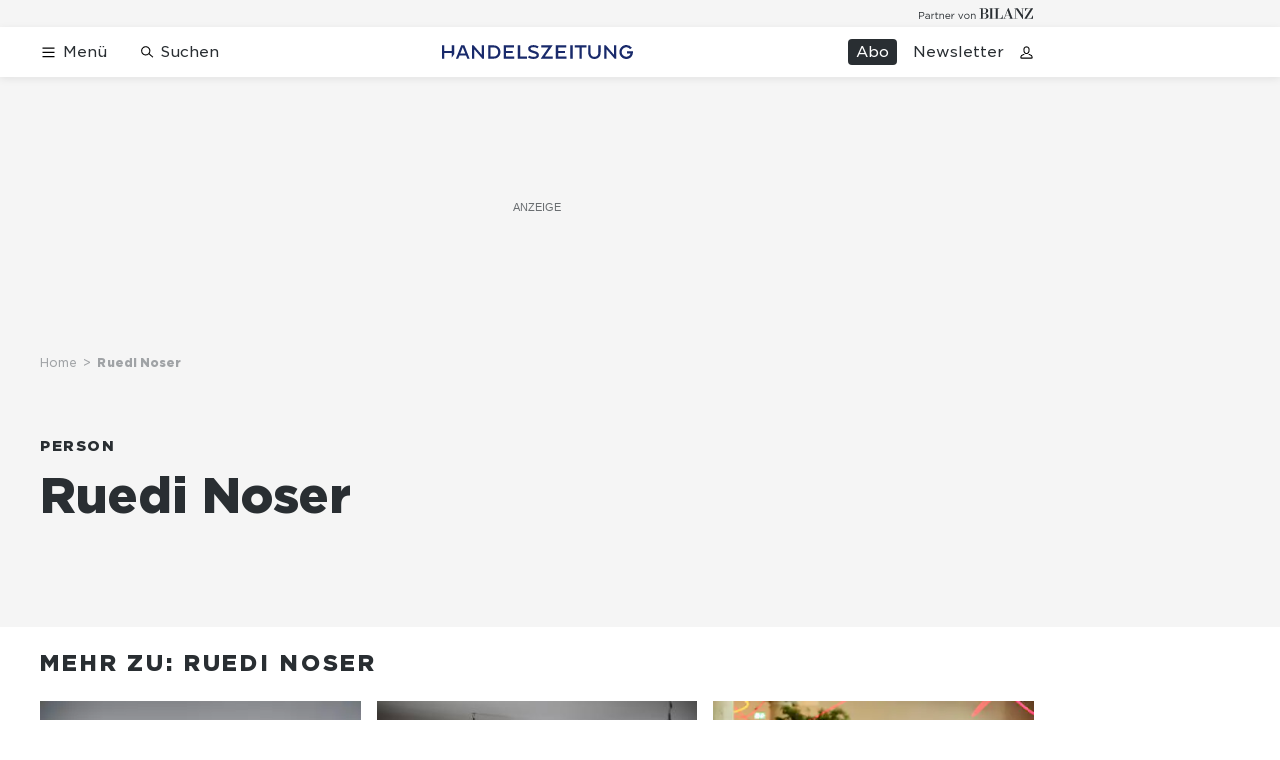

--- FILE ---
content_type: text/html; charset=utf-8
request_url: https://www.handelszeitung.ch/management/ruedi-noser?page=4
body_size: 30158
content:
<!doctype html><html lang="de-CH"><head><script>window.eventQueueDataLayer=window.eventQueueDataLayer||[],window.dataLayer=window.dataLayer||[]</script><script>if(!document.location.pathname.startsWith("/widget/")&&!document.location.search.includes("rasch_disable_cmp")){var dlApiScript=document.createElement("script");dlApiScript.type="text/javascript",dlApiScript.src="https://cdn.cookielaw.org/scripttemplates/otSDKStub.js",dlApiScript.setAttribute("data-domain-script","d20e1003-3744-4615-890e-16d87ba43f8d"),dlApiScript.setAttribute("data-document-language","true"),dlApiScript.async=!0,document.head.appendChild(dlApiScript)}</script><script>function OptanonWrapper(){}</script><script>function setOneTrustConsentForAll(){null!=window.OneTrust&&OneTrust.AllowAll()}function toggleConsentInfoDisplay(){null!=window.OneTrust&&OneTrust.ToggleInfoDisplay()}</script><script>function isPresentinDatalayer(e){return"view"===e.event&&window.dataLayer?.some((n=>n.cms_page_id==e?.cms_page_id))}function pushToDataLayer(e){if(window.dataLayer){isPresentinDatalayer(e)||window.dataLayer?.push(e)}}function loadGTM(){!function(e,n,t,a,o){e[a]=e[a]||[],e[a].push({"gtm.start":(new Date).getTime(),event:"gtm.js"});const s=n.getElementsByTagName(t)[0],r=n.createElement(t);r.async=!0,r.src="https://www.googletagmanager.com/gtm.js?id=GTM-M5QZP3XP&gtm_auth=UdFHE6ho8-vsLS4yWlBeQA&gtm_preview=env-1",s.parentNode.insertBefore(r,s)}(window,document,"script","dataLayer"),window.eventQueueDataLayer?.forEach((e=>{e&&pushToDataLayer(e)})),window.eventQueueDataLayer.push=function(e){e&&pushToDataLayer(e)}}function waitForConsentAndLoadGTM(){window.OneTrust?.IsAlertBoxClosed()?loadGTM():window.OneTrust?.OnConsentChanged((function(){loadGTM()}))}if(window.OneTrust)waitForConsentAndLoadGTM();else{const e=setInterval((()=>{window.OneTrust&&(clearInterval(e),waitForConsentAndLoadGTM())}),500)}</script><script>window.__GRAPHQL_HOST__="https://api.handelszeitung.ch/graphql",window.loadedImages={},window.loadedImagesArray=[],window.__INITIAL_STATE__= {"route":{"locationBeforeTransitions":{"pathname":"\u002Fmanagement\u002Fruedi-noser","search":"?page=4","hash":"","action":"PUSH","key":null,"query":{"page":"4"}},"vertical":"vertical\u002Fjob","screenReady":true,"isInitialPage":true,"isRefetchingData":false,"loading":false,"isCrawler":false,"isHybridApp":false,"hasCustomTracking":false,"clientUrl":"https:\u002F\u002Fwww.handelszeitung.ch"},"scroll":{"scrollTop":0},"navigation":{"tree":null,"visibleNavigation":null,"activePublication":null,"activeVerticalMenu":null},"header":{"articleData":{},"title":"","isSinglePage":false,"contentType":"","noHeader":false},"search":{"visible":false,"searchQuery":""},"comment":{"count":0},"piano":{"pageMetadata":{"channelsHierarchy":[],"contentType":null,"publication":"handelszeitung","isPrintArticle":false,"isNativeContent":false,"pathname":"\u002Fmanagement\u002Fruedi-noser","publicationDate":"","restrictionStatus":null,"section":"","tags":null,"gcid":null,"subType":"","mainChannel":null,"page":null,"webinarId":null,"notInitialized":false,"cliffhangerTitle":null,"cliffhangerBulletpoints":[]},"userMetadata":{"idToken":"","externalSubscription":[],"initialAuthRequest":false},"browserMetadata":{"browserMode":"normal","isPushNotificationsSupported":false,"isPushNotificationsEnabled":false,"notificationsPermission":"default"},"isAccessGranted":false,"webinarAccessGranted":false,"isChatbotHidden":false},"auth":{"username":null,"givenName":null,"familyName":null,"email":null,"internalUserId":null,"registrationTimestamp":null,"subscriptionTimestamp":null,"isAuthenticated":false,"hasSubscriptions":false,"initialAuthRequest":false,"subscriptions":null,"gpNumber":null,"address":null,"birthday":null,"mobileNumber":null,"deviceId":"","realtime":null,"hasLegalAdviceAccess":false,"legalAdviceSubscriptions":null,"isChatbotAllowed":false},"alertList":{},"bookmarkList":{}},window.__INITIAL_ADS_CONFIG__= {"config":{"platform":"MobileWeb","targeting":{"publication":"handelszeitung","subsection":"Ruedi Noser","keywordCat":null,"keywords":null,"articleType":"Person","articleId":"bm9kZToyMjU3Njk=","usersi":"0","olid":"0","articlePremium":"0"},"publisher":"handelszeitung.ch","ikjuzglkjfroef":true,"tracking":{},"isAdSuppressed":false,"channel":"Management"},"slots":[],"helpers":[],"tracking":{}},window.__INITIAL_ADS_CONFIG__.tracking&&(window.__INITIAL_ADS_CONFIG__.tracking.initialStartTime=Date.now()),window.handleWysiwygLink=function(){return null},window.admTagMan=window.admTagMan||{},window.admTagMan.q=window.admTagMan.q||[],window.admTagMan.cq=window.admTagMan.cq||[];var isFrenchLanguage=window.__INITIAL_STATE__&&window.__INITIAL_STATE__.settings&&"fr"===window.__INITIAL_STATE__.settings.language,tagManagerUrl="https://cdn.ringier-advertising.ch/prod/tagmanager/handelszeitung.ch_de/latest/atm.js",tagManagerUrlFr="undefined"</script>  <script>window.__GRAPHQL_ORIGIN__=""</script>    <script>var atmScript = document.createElement("script"); atmScript.setAttribute('src', isFrenchLanguage ? tagManagerUrlFr : tagManagerUrl); atmScript.async = true; if (!document.location.pathname.startsWith('/widget/')) { document.head.appendChild(atmScript); }</script>   <script>function loadBrandingDayCss(){var t=document.createElement("script");t.setAttribute("src","/static/js/branding-day-css.8e5e1f67.min.js"),t.setAttribute("type","text/javascript"),t.setAttribute("async",!1),document.head.appendChild(t)}function loadScript(t,e){var a=document.createElement("script");a.setAttribute("src",t),a.setAttribute("type","text/javascript"),a.setAttribute("async",!0),a.setAttribute("data-env","production"),a.setAttribute("data-auth-service-url","http://www.handelszeitung.ch/_/api/authentication/prod"),"function"==typeof e&&a.addEventListener("load",(()=>{loadBrandingDayCss()}),{once:!0}),document.head.appendChild(a)}document.location.pathname.startsWith("/widget/")||loadScript("/static/js/init-thirdparty.1db8f0e5.min.js",loadBrandingDayCss)</script><link rel="search" type="application/opensearchdescription+xml" href="/opensearch.xml" title="Suche"> <link rel="modulepreload" href="/static/js/vendors.262d4895.js" as="script">
<link rel="modulepreload" href="/static/js/main.63f9e96c.js" as="script">
<link rel="preload" href="/static/css/main.fe1a7dad.css" as="style">
<link rel="preconnect" href="//cdn.handelszeitung.ch" >
<link rel="preconnect" href="//cdn.ringier-advertising.ch" >
<link rel="preconnect" href="//cdn.cookielaw.org" >
<link rel="dns-prefetch" href="//cdn.handelszeitung.ch">
<link rel="dns-prefetch" href="//tags.tiqcdn.com">
<link rel="dns-prefetch" href="//cdn.ringier-advertising.ch">
<link rel="dns-prefetch" href="//cdn.tinypass.com">
<link rel="dns-prefetch" href="//buy.tinypass.com">
<link rel="dns-prefetch" href="//experience.tinypass.com">
<link rel="dns-prefetch" href="//cdn.cookielaw.org"><title data-rh="true">Ruedi Noser | Handelszeitung</title><meta data-rh="true" name="base" content="https://www.handelszeitung.ch"/><meta data-rh="true" name="robots" content="noindex,follow"/><meta data-rh="true" name="vf:url" content="https://www.handelszeitung.ch/management/ruedi-noser"/><meta data-rh="true" name="viewport" content="width=device-width, initial-scale=1"/><meta data-rh="true" name="charset" content="UTF-8"/><meta data-rh="true" http-equiv="content-type" content="text/html; charset=utf-8"/><meta data-rh="true" name="mobile-web-app-capable" content="yes"/><meta data-rh="true" property="og:type" content="article"/><meta data-rh="true" name="apple-mobile-web-app-capable" content="yes"/><meta data-rh="true" name="robots" content="max-image-preview:large"/><meta data-rh="true" name="robots" content="max-video-preview:-1"/><meta data-rh="true" name="robots" content="max-snippet:-1"/><meta data-rh="true" name="google-site-verification" content="WX4CG9NDSPW9a_ZqftWNnVxHM3R1uos81Jwj64FKcbA"/><meta data-rh="true" name="msapplication-TileColor" content="#ffffff"/><meta data-rh="true" name="msapplication-TileImage" content="/static/media/ea873189263425c115640546de4bfd42.png"/><meta data-rh="true" name="theme-color" content="#ffffff"/><meta data-rh="true" name="article:publisher" content="https://www.facebook.com/handelszeitung"/><meta data-rh="true" property="fb:app_id" content="510312769361097"/><meta data-rh="true" property="fb:pages" content="114215121990330"/><meta data-rh="true" property="og:site_name" content="Handelszeitung"/><meta data-rh="true" property="og:locale" content="de_DE"/><meta data-rh="true" name="twitter:site" content="@Handelszeitung"/><meta data-rh="true" name="twitter:card" content="summary_large_image"/><meta data-rh="true" name="twitter:creator" content="@Handelszeitung"/><meta data-rh="true" name="vf:domain" content="www.handelszeitung.ch"/><meta data-rh="true" property="og:description" content=""/><meta data-rh="true" property="og:image" content="https://www.handelszeitung.ch/fp/1200/675/1600/1200/sites/default/files/2021-10/handelszeitung_fallback.png"/><meta data-rh="true" property="og:image:secure_url" content="https://www.handelszeitung.ch/fp/1200/675/1600/1200/sites/default/files/2021-10/handelszeitung_fallback.png"/><meta data-rh="true" property="og:title" content="Ruedi Noser | Handelszeitung"/><meta data-rh="true" name="twitter:title" content="Ruedi Noser | Handelszeitung"/><meta data-rh="true" name="twitter:image:src" content="https://www.handelszeitung.ch/fp/1200/675/1600/1200/sites/default/files/2021-10/handelszeitung_fallback.png"/><meta data-rh="true" name="twitter:description" content=""/><meta data-rh="true" name="published_at" content="2019-03-12T14:09:00+01:00"/><meta data-rh="true" name="updated_at" content="2019-03-12T14:09:00+01:00"/><meta data-rh="true" name="parsely-post-id" content="225769"/><meta data-rh="true" name="parsely-title" content="Ruedi Noser | Handelszeitung"/><meta data-rh="true" name="parsely-link" content="https://www.handelszeitung.ch/management/ruedi-noser"/><meta data-rh="true" name="parsely-image-url" content="https://www.handelszeitung.ch/fp/1200/675/1600/1200/sites/default/files/2021-10/handelszeitung_fallback.png"/><meta data-rh="true" name="parsely-pub-date" content="2019-03-12T14:09:00+01:00"/><meta data-rh="true" name="parsely-section" content="Person"/><meta data-rh="true" name="parsely-tags" content="publication:handelszeitung,restriction_status:free,page_type:Person"/><meta data-rh="true" name="parsely-author" content="Handelszeitung"/><meta data-rh="true" property="og:url" content="https://www.handelszeitung.ch/management/ruedi-noser"/><meta data-rh="true" name="apple-itunes-app" content="app-id=1631365898, app-argument=ch.ringier.handelszeitung://app.handelszeitung.ch/management/ruedi-noser"/><meta data-rh="true" name="description" content=""/><meta data-rh="true" name="parsely-type" content="sectionpage"/><link data-rh="true" rel="icon" type="image/x-icon" href="/static/media/33d7d42928ee92b3c102c54da331ecbd.ico"/><link data-rh="true" rel="icon" type="image/png" sizes="192x192" href="/static/media/4f2991ec0668454ec5a04affb50345cd.png"/><link data-rh="true" rel="apple-touch-icon" sizes="57x57" href="/static/media/63cd0eec3918f2691c182e4c4ba49f7d.png"/><link data-rh="true" rel="apple-touch-icon" sizes="60x60" href="/static/media/5a3a401f8b2a79cf3d326f76a8340ee5.png"/><link data-rh="true" rel="apple-touch-icon" sizes="72x72" href="/static/media/c175b0668e695f0aa494d093032aa40e.png"/><link data-rh="true" rel="apple-touch-icon" sizes="76x76" href="/static/media/055df373b6fdcf0e84e73d9387d01780.png"/><link data-rh="true" rel="apple-touch-icon" sizes="114x114" href="/static/media/395652f862fa8306b5e7cdbcfe6f289f.png"/><link data-rh="true" rel="apple-touch-icon" sizes="120x120" href="/static/media/77632c0b0910007c057e74ed70618179.png"/><link data-rh="true" rel="apple-touch-icon" sizes="144x144" href="/static/media/ea873189263425c115640546de4bfd42.png"/><link data-rh="true" rel="apple-touch-icon" sizes="152x152" href="/static/media/02bbabc18b5784fca0bf9e75f0a39ce1.png"/><link data-rh="true" rel="apple-touch-icon" sizes="180x180" href="/static/media/1a8acfe0901948ea9de4736f3c5f528b.png"/><link data-rh="true" rel="apple-touch-icon" href="/static/media/1a8acfe0901948ea9de4736f3c5f528b.png"/><link data-rh="true" rel="apple-touch-icon-precomposed" href="/static/media/1a8acfe0901948ea9de4736f3c5f528b.png"/><link data-rh="true" rel="apple-touch-startup-image" media="(device-width: 320px) and (device-height: 568px) and (-webkit-device-pixel-ratio: 2) and (orientation: portrait)" href="/static/media/2f37c2122b28e8af3e58ff67fc3aeef0.png"/><link data-rh="true" rel="apple-touch-startup-image" media="(device-width: 320px) and (device-height: 568px) and (-webkit-device-pixel-ratio: 2) and (orientation: landscape)" href="/static/media/b0574b4953c54e6e62460efbb0ef294d.png"/><link data-rh="true" rel="apple-touch-startup-image" media="(device-width: 375px) and (device-height: 667px) and (-webkit-device-pixel-ratio: 2) and (orientation: portrait)" href="/static/media/8962178ee5da57e1eace2b234c064d45.png"/><link data-rh="true" rel="apple-touch-startup-image" media="(device-width: 375px) and (device-height: 667px) and (-webkit-device-pixel-ratio: 2) and (orientation: landscape)" href="/static/media/4880285dfbfa8213b93702537e33cfce.png"/><link data-rh="true" rel="apple-touch-startup-image" media="(device-width: 414px) and (device-height: 736px) and (-webkit-device-pixel-ratio: 3) and (orientation: portrait)" href="/static/media/dceab5ab07cacc61cf4e198ff1f175a5.png"/><link data-rh="true" rel="apple-touch-startup-image" media="(device-width: 414px) and (device-height: 736px) and (-webkit-device-pixel-ratio: 3) and (orientation: landscape)" href="/static/media/76347d45c5c68abbbb2a0985c08db0cf.png"/><link data-rh="true" rel="apple-touch-startup-image" media="(device-width: 375px) and (device-height: 812px) and (-webkit-device-pixel-ratio: 3) and (orientation: portrait)" href="/static/media/6ea47877655abe7c8dacf0f141800f1b.png"/><link data-rh="true" rel="apple-touch-startup-image" media="(device-width: 375px) and (device-height: 812px) and (-webkit-device-pixel-ratio: 3) and (orientation: landscape)" href="/static/media/42c90f83ebfaaa6b4d3247084c20c2eb.png"/><link data-rh="true" rel="apple-touch-startup-image" media="(device-width: 414px) and (device-height: 896px) and (-webkit-device-pixel-ratio: 2) and (orientation: portrait)" href="/static/media/1ff20b3072f74848934e993283fee0e4.png"/><link data-rh="true" rel="apple-touch-startup-image" media="(device-width: 414px) and (device-height: 896px) and (-webkit-device-pixel-ratio: 2) and (orientation: landscape)" href="/static/media/b05e88dc9630334757654be7ad83406f.png"/><link data-rh="true" rel="apple-touch-startup-image" media="(device-width: 414px) and (device-height: 896px) and (-webkit-device-pixel-ratio: 3) and (orientation: portrait)" href="/static/media/132c3df08e016de49b5c16515a8bc4b8.png"/><link data-rh="true" rel="apple-touch-startup-image" media="(device-width: 414px) and (device-height: 896px) and (-webkit-device-pixel-ratio: 3) and (orientation: landscape)" href="/static/media/24ec4ee1705c7c79aae21b6cd0d9f4f1.png"/><link data-rh="true" rel="apple-touch-startup-image" media="(device-width: 768px) and (device-height: 1024px) and (-webkit-device-pixel-ratio: 2) and (orientation: portrait)" href="/static/media/738934fe71a0047ff82fab04bcaa8d9d.png"/><link data-rh="true" rel="apple-touch-startup-image" media="(device-width: 768px) and (device-height: 1024px) and (-webkit-device-pixel-ratio: 2) and (orientation: landscape)" href="/static/media/ca7d1c52e5233648c1412e3ed157fe72.png"/><link data-rh="true" rel="apple-touch-startup-image" media="(device-width: 834px) and (device-height: 1112px) and (-webkit-device-pixel-ratio: 2) and (orientation: portrait)" href="/static/media/4a6c3c4f62deac33ac23c0233a2b0327.png"/><link data-rh="true" rel="apple-touch-startup-image" media="(device-width: 834px) and (device-height: 1112px) and (-webkit-device-pixel-ratio: 2) and (orientation: landscape)" href="/static/media/69121fda8fedefdaf79fcbc949f40937.png"/><link data-rh="true" rel="apple-touch-startup-image" media="(device-width: 1024px) and (device-height: 1366px) and (-webkit-device-pixel-ratio: 2) and (orientation: portrait)" href="/static/media/a9fecefdf14703b2be0ae1e60e4c7fbb.png"/><link data-rh="true" rel="apple-touch-startup-image" media="(device-width: 1024px) and (device-height: 1366px) and (-webkit-device-pixel-ratio: 2) and (orientation: landscape)" href="/static/media/04f1a20888cb59c1ac95236972bc6e15.png"/><link data-rh="true" rel="apple-touch-startup-image" media="(device-width: 834px) and (device-height: 1194px) and (-webkit-device-pixel-ratio: 2) and (orientation: portrait)" href="/static/media/e05c198dfbc1a6053b7c4f9932b2b371.png"/><link data-rh="true" rel="apple-touch-startup-image" media="(device-width: 834px) and (device-height: 1194px) and (-webkit-device-pixel-ratio: 2) and (orientation: landscape)" href="/static/media/881fe9dc88c33ed42b3ead8fffad17ba.png"/><link data-rh="true" rel="icon" type="image/png" sizes="16x16" href="[data-uri]"/><link data-rh="true" rel="icon" type="image/png" sizes="32x32" href="[data-uri]"/><link data-rh="true" rel="icon" type="image/png" sizes="96x96" href="/static/media/594ac30a6f725ac3e339ba6ebd8194c2.png"/><link data-rh="true" rel="alternate" type="application/atom+xml" href="https://www.handelszeitung.ch/google_publisher_center.xml" title="Handelszeitung RSS Feed"/><link data-rh="true" rel="canonical" href="https://www.handelszeitung.ch/management/ruedi-noser?page=4"/><link data-rh="true" rel="preload" href="/fp/840/473/2455/2172/sites/default/files/media/field_image/2021-11/ruedi_noser_jacqueline_badran.jpg" as="image" media="(max-width:759px)"/><link data-rh="true" rel="preload" href="/fp/420/280/2455/2172/sites/default/files/media/field_image/2021-11/ruedi_noser_jacqueline_badran.jpg" as="image" media="(min-width:760px) and (max-width:1679px)"/><link data-rh="true" rel="preload" href="/fp/660/371/2455/2172/sites/default/files/media/field_image/2021-11/ruedi_noser_jacqueline_badran.jpg" as="image" media="(min-width:1680px)"/><link data-rh="true" rel="preload" href="/fp/840/473/650/434/sites/default/files/schweiz_ckw_conex_berufsausbildung_elektriker.jpg" as="image" media="(max-width:759px)"/><link data-rh="true" rel="preload" href="/fp/420/280/650/434/sites/default/files/schweiz_ckw_conex_berufsausbildung_elektriker.jpg" as="image" media="(min-width:760px) and (max-width:1679px)"/><link data-rh="true" rel="preload" href="/fp/660/371/650/434/sites/default/files/schweiz_ckw_conex_berufsausbildung_elektriker.jpg" as="image" media="(min-width:1680px)"/><link data-rh="true" rel="preload" href="/fp/840/473/1890/1416/sites/default/files/gesprach_ruedi_noser_und_hans-japrg_bertschi_.jpg" as="image" media="(max-width:759px)"/><link data-rh="true" rel="preload" href="/fp/420/280/1890/1416/sites/default/files/gesprach_ruedi_noser_und_hans-japrg_bertschi_.jpg" as="image" media="(min-width:760px) and (max-width:1679px)"/><link data-rh="true" rel="preload" href="/fp/660/371/1890/1416/sites/default/files/gesprach_ruedi_noser_und_hans-japrg_bertschi_.jpg" as="image" media="(min-width:1680px)"/><script data-rh="true" src="https://news.google.com/swg/js/v1/swg.js" async="true" subscriptions-control="manual"></script><script data-rh="true" src="https://news.google.com/swg/js/v1/swg-gaa.js" async="true"></script><script data-rh="true" src="https://accounts.google.com/gsi/client" async="true" defer="true"></script><script data-rh="true" type="application/ld+json">{"@context":"https://schema.org","@id":"https://www.handelszeitung.ch/#/schema/BreadcrumbList/management/ruedi-noser","@type":"BreadcrumbList","itemListElement":[{"@type":"ListItem","position":1,"name":"Home","item":"https://www.handelszeitung.ch","url":"https://www.handelszeitung.ch"},{"@type":"ListItem","position":2,"name":"Ruedi Noser"}]}</script> <script>(()=>{"use strict";var e={},t={};function r(o){var n=t[o];if(void 0!==n)return n.exports;var a=t[o]={id:o,loaded:!1,exports:{}};return e[o].call(a.exports,a,a.exports,r),a.loaded=!0,a.exports}r.m=e,(()=>{var e=[];r.O=(t,o,n,a)=>{if(!o){var i=1/0;for(s=0;s<e.length;s++){for(var[o,n,a]=e[s],l=!0,d=0;d<o.length;d++)(!1&a||i>=a)&&Object.keys(r.O).every((e=>r.O[e](o[d])))?o.splice(d--,1):(l=!1,a<i&&(i=a));if(l){e.splice(s--,1);var u=n();void 0!==u&&(t=u)}}return t}a=a||0;for(var s=e.length;s>0&&e[s-1][2]>a;s--)e[s]=e[s-1];e[s]=[o,n,a]}})(),r.n=e=>{var t=e&&e.__esModule?()=>e.default:()=>e;return r.d(t,{a:t}),t},(()=>{var e,t=Object.getPrototypeOf?e=>Object.getPrototypeOf(e):e=>e.__proto__;r.t=function(o,n){if(1&n&&(o=this(o)),8&n)return o;if("object"==typeof o&&o){if(4&n&&o.__esModule)return o;if(16&n&&"function"==typeof o.then)return o}var a=Object.create(null);r.r(a);var i={};e=e||[null,t({}),t([]),t(t)];for(var l=2&n&&o;"object"==typeof l&&!~e.indexOf(l);l=t(l))Object.getOwnPropertyNames(l).forEach((e=>i[e]=()=>o[e]));return i.default=()=>o,r.d(a,i),a}})(),r.d=(e,t)=>{for(var o in t)r.o(t,o)&&!r.o(e,o)&&Object.defineProperty(e,o,{enumerable:!0,get:t[o]})},r.f={},r.e=e=>Promise.all(Object.keys(r.f).reduce(((t,o)=>(r.f[o](e,t),t)),[])),r.u=e=>"static/js/"+({532:"ImageGallery",576:"HeroImageGallery",631:"StyleguideParagraphs",634:"StyleguideButton",693:"ToastContainer",739:"FileUploader",846:"file-type",866:"Styleguide",949:"StyleguideTypography"}[e]||e)+"."+{9:"18c7e6ad",187:"abfd9251",532:"097a7f2c",576:"1799bb01",631:"5bce8782",634:"e13b70dc",693:"56fa5d41",695:"a62194dc",739:"2d8f61da",818:"8ea4d864",846:"9089ce7c",866:"ac265aa4",949:"5723fc5a"}[e]+".chunk.js",r.miniCssF=e=>"static/css/"+({532:"ImageGallery",576:"HeroImageGallery",631:"StyleguideParagraphs",634:"StyleguideButton",693:"ToastContainer",866:"Styleguide",949:"StyleguideTypography"}[e]||e)+"."+{187:"f09193cb",532:"3b8a3f06",576:"61c4b817",631:"21bbb5a4",634:"3ee7974a",693:"3ee8d48b",866:"58a4ec7a",949:"a1124bfa"}[e]+".chunk.css",r.g=function(){if("object"==typeof globalThis)return globalThis;try{return this||new Function("return this")()}catch(e){if("object"==typeof window)return window}}(),r.hmd=e=>((e=Object.create(e)).children||(e.children=[]),Object.defineProperty(e,"exports",{enumerable:!0,set:()=>{throw new Error("ES Modules may not assign module.exports or exports.*, Use ESM export syntax, instead: "+e.id)}}),e),r.o=(e,t)=>Object.prototype.hasOwnProperty.call(e,t),(()=>{var e={},t="frontend:";r.l=(o,n,a,i)=>{if(e[o])e[o].push(n);else{var l,d;if(void 0!==a)for(var u=document.getElementsByTagName("script"),s=0;s<u.length;s++){var c=u[s];if(c.getAttribute("src")==o||c.getAttribute("data-webpack")==t+a){l=c;break}}l||(d=!0,(l=document.createElement("script")).charset="utf-8",l.timeout=120,r.nc&&l.setAttribute("nonce",r.nc),l.setAttribute("data-webpack",t+a),l.src=o),e[o]=[n];var f=(t,r)=>{l.onerror=l.onload=null,clearTimeout(p);var n=e[o];if(delete e[o],l.parentNode&&l.parentNode.removeChild(l),n&&n.forEach((e=>e(r))),t)return t(r)},p=setTimeout(f.bind(null,void 0,{type:"timeout",target:l}),12e4);l.onerror=f.bind(null,l.onerror),l.onload=f.bind(null,l.onload),d&&document.head.appendChild(l)}}})(),r.r=e=>{"undefined"!=typeof Symbol&&Symbol.toStringTag&&Object.defineProperty(e,Symbol.toStringTag,{value:"Module"}),Object.defineProperty(e,"__esModule",{value:!0})},r.nmd=e=>(e.paths=[],e.children||(e.children=[]),e),r.p="/",(()=>{if("undefined"!=typeof document){var e=e=>new Promise(((t,o)=>{var n=r.miniCssF(e),a=r.p+n;if(((e,t)=>{for(var r=document.getElementsByTagName("link"),o=0;o<r.length;o++){var n=(i=r[o]).getAttribute("data-href")||i.getAttribute("href");if("stylesheet"===i.rel&&(n===e||n===t))return i}var a=document.getElementsByTagName("style");for(o=0;o<a.length;o++){var i;if((n=(i=a[o]).getAttribute("data-href"))===e||n===t)return i}})(n,a))return t();((e,t,r,o,n)=>{var a=document.createElement("link");a.rel="stylesheet",a.type="text/css",a.onerror=a.onload=r=>{if(a.onerror=a.onload=null,"load"===r.type)o();else{var i=r&&("load"===r.type?"missing":r.type),l=r&&r.target&&r.target.href||t,d=new Error("Loading CSS chunk "+e+" failed.\n("+l+")");d.code="CSS_CHUNK_LOAD_FAILED",d.type=i,d.request=l,a.parentNode&&a.parentNode.removeChild(a),n(d)}},a.href=t,document.head.appendChild(a)})(e,a,0,t,o)})),t={121:0};r.f.miniCss=(r,o)=>{t[r]?o.push(t[r]):0!==t[r]&&{187:1,532:1,576:1,631:1,634:1,693:1,866:1,949:1}[r]&&o.push(t[r]=e(r).then((()=>{t[r]=0}),(e=>{throw delete t[r],e})))}}})(),(()=>{var e={121:0};r.f.j=(t,o)=>{var n=r.o(e,t)?e[t]:void 0;if(0!==n)if(n)o.push(n[2]);else if(121!=t){var a=new Promise(((r,o)=>n=e[t]=[r,o]));o.push(n[2]=a);var i=r.p+r.u(t),l=new Error;r.l(i,(o=>{if(r.o(e,t)&&(0!==(n=e[t])&&(e[t]=void 0),n)){var a=o&&("load"===o.type?"missing":o.type),i=o&&o.target&&o.target.src;l.message="Loading chunk "+t+" failed.\n("+a+": "+i+")",l.name="ChunkLoadError",l.type=a,l.request=i,n[1](l)}}),"chunk-"+t,t)}else e[t]=0},r.O.j=t=>0===e[t];var t=(t,o)=>{var n,a,[i,l,d]=o,u=0;if(i.some((t=>0!==e[t]))){for(n in l)r.o(l,n)&&(r.m[n]=l[n]);if(d)var s=d(r)}for(t&&t(o);u<i.length;u++)a=i[u],r.o(e,a)&&e[a]&&e[a][0](),e[a]=0;return r.O(s)},o=self.webpackChunkfrontend=self.webpackChunkfrontend||[];o.forEach(t.bind(null,0)),o.push=t.bind(null,o.push.bind(o))})()})()</script><link href="/static/css/main.fe1a7dad.css" rel="stylesheet"><meta name="theme-color" content="#1f1f1f" /><link rel="manifest" href="/manifest.8de86877fa18085e1fd58b8540829f69.json" /></head><body class=""><div id="top_special_1" classname="ad-wrapper"></div><div id="app"><div id="modal-root"></div><div class="app TljyfljQ"><div></div><div class="site-header qnStm_yT"><div class="TK2XtEmr is-in-view"><div class="TK2XtEmr is-in-view"><div class="Jc6lha4Z"><div class="SFJJehpM ZPd_ooYO"><span><a target="_blank" rel="noopener nofollow" href="https://www.bilanz.ch" class="Npq6EJqU" aria-label="Logo for partner Bilanz"><svg xmlns="http://www.w3.org/2000/svg" viewBox="0 0 116 11"><g fill="#292E32"><path d="M99.68.214l4.882 7.098v-.196l-.028-6.51h-1.435V.213h3.466v.391h-1.51V11h-.474l-6.437-9.668-.28-.4v9.472h1.481v.391h-3.353v-.391h1.37V.605h-1.445v-.39h3.764zM65.617.242c1.145 0 2.598.121 3.465.848.447.382.736.922.736 1.704 0 1.612-1.64 2.31-2.99 2.515v.028c.214.028.447.056.67.093.652.121 1.314.391 1.798.792.531.428.876 1.034.876 1.825 0 1.398-.941 2.133-2.04 2.497-1.165.372-2.627.251-3.736.26h-3.437v-.39h1.49V.633h-1.49V.241zM90.366 0l3.921 10.404h1.435v.391h-5.198v-.391h1.658l-1.034-2.599-.065-.195h-3.614l-1.034 2.803h1.649v.391H76.039v-.39h1.49V.633h-1.49V.241h5.012v.391H79.4v9.78h1.957c1.993 0 2.71-1.35 2.776-3.167h.484v.196l.01 2.962h1.266L89.9 0h.466zM75.322.214v.391h-1.453v9.799h1.453v.391h-4.788v-.391h1.453V.605h-1.453v-.39h4.788zm39.71-.01v.448l-6.278 9.733h2.738c2.264 0 2.739-1.006 3.13-2.999h.42l-.01 3.39h-8.523v-.428l6.176-9.556.12-.196h-2.017c-.46.003-.921.019-1.317.112-.95.223-1.677.829-1.956 2.347h-.447V.205h7.964zm-49.193 5.32H64.33v4.87h2.003c1.378 0 1.686-1.331 1.686-2.43 0-.848-.186-1.519-.643-1.938-.354-.326-.857-.503-1.537-.503zm23.483-2.74L87.627 7.2h3.27l-1.575-4.415zm-22.058-1.75c-.587-.568-1.667-.4-2.934-.429v4.5h1.397c1.211 0 2.022-.56 2.022-2.357 0-.876-.168-1.407-.485-1.714zM.798 10.882V8.454h1.718c.377 0 .734-.048 1.071-.143.337-.095.632-.237.884-.428a2.11 2.11 0 00.602-.703c.148-.278.222-.604.222-.978v-.02c0-.34-.063-.645-.187-.914a1.881 1.881 0 00-.536-.683 2.515 2.515 0 00-.838-.433A3.647 3.647 0 002.647 4H0v6.882h.798zm1.748-3.136H.798V4.718h1.789c.572 0 1.032.126 1.38.378.346.253.52.625.52 1.116v.02c0 .223-.046.427-.137.614-.09.187-.222.348-.394.482a1.867 1.867 0 01-.611.31 2.727 2.727 0 01-.799.108zm5.629 3.244c.464 0 .848-.087 1.152-.26.303-.174.545-.376.727-.605v.757h.768V7.775c0-.642-.182-1.14-.546-1.494-.384-.374-.946-.56-1.687-.56-.384 0-.724.039-1.02.117-.297.08-.59.184-.88.315l.233.62c.242-.112.49-.2.742-.266a3.36 3.36 0 01.844-.098c.492 0 .872.116 1.142.349.27.232.404.575.404 1.027v.157a6.568 6.568 0 00-.722-.157 5.616 5.616 0 00-.874-.059c-.33 0-.632.036-.905.108a2.233 2.233 0 00-.707.315c-.199.138-.352.31-.46.516a1.54 1.54 0 00-.162.723v.02c0 .261.056.49.167.688.111.196.258.36.44.491s.39.231.626.3c.236.069.475.103.718.103zm.151-.61c-.175 0-.342-.022-.5-.068a1.401 1.401 0 01-.42-.197.946.946 0 01-.287-.32.868.868 0 01-.106-.427v-.02c0-.308.133-.555.399-.742.266-.187.641-.28 1.126-.28.324 0 .61.023.86.069.249.046.47.095.666.147v.472c0 .203-.045.388-.136.556a1.36 1.36 0 01-.374.432 1.766 1.766 0 01-.55.28 2.25 2.25 0 01-.678.099zm4.921.502V8.857c0-.387.054-.725.162-1.013.108-.288.256-.53.444-.727.189-.197.41-.345.662-.443.253-.098.52-.147.804-.147h.06V5.71c-.492-.02-.921.105-1.288.373a2.621 2.621 0 00-.844 1.042V5.8h-.778v5.083h.778zm5.063.089c.188 0 .358-.019.51-.055.151-.036.295-.09.43-.162v-.649a1.736 1.736 0 01-.38.138c-.118.026-.244.04-.379.04-.262 0-.475-.063-.636-.187-.162-.125-.243-.345-.243-.66V6.469h1.657v-.669h-1.657V4.265h-.778V5.8h-.727v.669h.727v3.067c0 .256.037.475.111.659.075.183.177.332.309.447.13.115.288.198.47.25.181.053.377.08.586.08zm3.112-.089v-2.91c0-.236.038-.452.116-.649a1.452 1.452 0 01.829-.83c.192-.076.399-.114.62-.114.466 0 .823.138 1.072.413.25.275.374.649.374 1.12v2.97h.778V7.726c0-.301-.046-.577-.136-.826a1.75 1.75 0 00-1.02-1.062 2.259 2.259 0 00-.845-.147c-.451 0-.818.097-1.101.29a2.422 2.422 0 00-.687.703v-.885h-.778v5.083h.778zm7.73.118c.498 0 .916-.087 1.253-.26.337-.174.636-.405.899-.694l-.485-.422c-.216.216-.453.39-.712.52-.26.132-.571.197-.935.197a1.92 1.92 0 01-.657-.113 1.805 1.805 0 01-.566-.33 1.732 1.732 0 01-.414-.53 1.99 1.99 0 01-.202-.718h4.143c.007-.059.01-.11.01-.152v-.113c0-.374-.054-.724-.162-1.052a2.483 2.483 0 00-.475-.855 2.252 2.252 0 00-.768-.576 2.417 2.417 0 00-1.03-.211 2.426 2.426 0 00-1.799.772c-.222.239-.396.52-.52.845-.125.325-.187.67-.187 1.038 0 .393.069.753.207 1.081.138.328.325.608.56.84.236.233.513.413.83.541.316.128.653.192 1.01.192zm1.546-2.96h-3.365c.027-.248.09-.476.187-.683.098-.206.22-.386.369-.54a1.55 1.55 0 011.142-.487c.255 0 .483.046.682.138a1.5 1.5 0 01.505.373c.138.158.247.34.328.546.081.206.132.424.152.654zm2.93 2.842V8.857c0-.387.054-.725.162-1.013.108-.288.256-.53.444-.727.189-.197.41-.345.662-.443.253-.098.52-.147.804-.147h.06V5.71c-.492-.02-.921.105-1.288.373a2.621 2.621 0 00-.844 1.042V5.8h-.778v5.083h.778zm8.781.04l2.274-5.123h-.84l-1.767 4.218-1.759-4.218h-.859l2.264 5.122h.687zm5.88.078c.398 0 .764-.07 1.097-.211.334-.141.622-.333.864-.576.243-.242.433-.524.571-.845a2.56 2.56 0 00.207-1.022v-.02a2.58 2.58 0 00-.768-1.853 2.762 2.762 0 00-1.95-.782c-.39 0-.753.07-1.086.211-.334.141-.622.333-.864.576a2.682 2.682 0 00-.571.845 2.56 2.56 0 00-.207 1.023v.02a2.58 2.58 0 00.768 1.852 2.742 2.742 0 001.94.782zm.021-.678c-.276 0-.532-.053-.768-.158a1.942 1.942 0 01-.611-.422 1.937 1.937 0 01-.404-.625 2.022 2.022 0 01-.147-.771v-.02c0-.269.047-.523.142-.762.094-.24.224-.447.389-.624s.365-.318.6-.423c.237-.105.496-.157.779-.157.276 0 .532.052.768.157a1.962 1.962 0 011.172 1.829v.02c0 .268-.047.52-.142.756a1.882 1.882 0 01-1.778 1.2zm4.9.56v-2.91c0-.236.04-.452.117-.649a1.452 1.452 0 01.829-.83c.192-.076.399-.114.621-.114.465 0 .822.138 1.071.413.25.275.374.649.374 1.12v2.97H57V7.726c0-.301-.045-.577-.136-.826a1.75 1.75 0 00-1.02-1.062 2.259 2.259 0 00-.845-.147c-.451 0-.818.097-1.101.29a2.422 2.422 0 00-.687.703v-.885h-.778v5.083h.778z"></path></g></svg></a></span></div></div><div class="header-placeholder hnZRMEFV"><header class="iOoNo5UV"><div class=""><div class="header-inner LISgNNhX"><nav class="epHaIJFd ZPd_ooYO"><div class="nrLJqgTY"><ul class="cWL7XKYO"><li class="xawbMpzg"><button class="lBbIVtmW dVURibsu BHoom5zT" aria-label="Menü öffnen"><svg xmlns="http://www.w3.org/2000/svg" width="32" height="32" viewBox="0 0 32 32"><g><path d="M4.48 23.92h23.04v-2.24H4.48v2.24zm0-8h23.04v-2.24H4.48v2.24zm0-8h23.04V5.68H4.48v2.24z"></path></g></svg><span class="U1jPUpCE">Menü</span></button></li><li class="xawbMpzg"><button class="VqJp6QhQ dVURibsu BHoom5zT"><svg xmlns="http://www.w3.org/2000/svg" width="32" height="32" viewBox="0 0 32 32"><g><path d="M4.48 12.4c0 5.472 4.448 9.92 9.92 9.92 2.528 0 4.832-.96 6.592-2.528l7.872 7.04 1.472-1.664-7.872-7.008c1.152-1.632 1.856-3.616 1.856-5.76 0-5.472-4.448-9.92-9.92-9.92S4.48 6.928 4.48 12.4zm2.24 0c0-4.256 3.424-7.68 7.68-7.68s7.68 3.424 7.68 7.68-3.424 7.68-7.68 7.68-7.68-3.424-7.68-7.68z"></path></g></svg><span class="U1jPUpCE">Suchen</span></button></li></ul><div class="ctnWpXri iwJb3XOc"><div class="JtwzbCE6"><span><a class="O9Vnwk2_" href="/"><svg xmlns="http://www.w3.org/2000/svg" viewBox="0 0 246 18" class="pGCmE0mY"><path class="pHNiaX5c" d="M32.541 17.53h2.98L28.718.47H24.69l-6.83 17.06h3.001l1.555-3.88h8.566l1.56 3.88zm-2.631-6.556h-6.417l3.196-8.034 3.221 8.034zM51.876 17.53h2.167V.47H51.07V12.49L40.713.47H38.55v17.06h2.971V5.483L51.877 17.53zM59.54 17.53h7.325c4.626 0 8.39-3.6 8.39-8.543 0-4.931-3.764-8.517-8.39-8.517H59.54v17.06zm7.226-2.694h-4.255V3.134h4.255c3.054 0 5.543 2.413 5.543 5.853 0 3.435-2.485 5.85-5.543 5.85zM97.662 17.53h11.909v-2.776h-8.941V.47h-2.972v17.06h.004zM110.684 16.065c2.2 1.25 4.401 1.831 6.912 1.831 2.175 0 7.227-.486 7.227-4.982 0-3.517-3.273-4.392-6.133-5.285l-.4-.125c-2.253-.698-4.286-1.224-4.286-2.84 0-.57.435-1.914 3.764-1.914 1.723 0 3.338.461 5.225 1.496l1.442-2.29C122.209.69 120.193.126 117.919.126c-2.218 0-4.031.461-5.246 1.34-1.102.815-1.684 1.957-1.684 3.298 0 3.414 3.256 4.59 6.194 5.491l.249.078c2.266.702 4.445 1.155 4.445 2.758 0 1.41-1.533 2.164-4.156 2.164-1.731 0-3.7-.547-5.543-1.547l-1.494 2.358zM165.293 17.53h2.972V.47h-2.972v17.06zM177.082 17.53h2.946V3.22h6.051V.47h-15.048v2.75h6.051v14.31zM222.312 17.53h2.167V.47h-2.972V12.49L211.149.47h-2.167v17.06h2.972V5.483l10.358 12.047zM204.357.466h-2.929V8.93c0 1.354-.047 2.66-.637 3.785-.56 1.069-1.779 2.5-4.402 2.5-2.627 0-3.846-1.431-4.406-2.5-.59-1.125-.637-2.431-.637-3.785 0-1.164.017-6.845.017-8.465h-2.959c.005 1.62.009 7.331.009 8.465 0 1.664.073 3.431.973 5.142 1.301 2.487 3.851 3.914 6.999 3.914 3.144 0 5.698-1.427 6.999-3.914.895-1.715.973-3.478.973-5.142V.466zM237.49 0c-4.953 0-8.98 4.03-8.98 8.987 0 4.97 4.027 9.013 8.98 9.013 2.476 0 4.703-.97 6.266-2.733 1.447-1.616 2.244-3.849 2.244-6.28 0-.306 0-.6-.039-.905h-7.769v2.802h4.556c0 .866-1.27 4.146-5.258 4.146-3.317 0-6.008-2.711-6.008-6.039 0-3.332 2.696-6.038 6.008-6.038 1.843 0 3.617.879 4.763 2.357l2.442-1.707A9.024 9.024 0 00237.49 0zM12.598 16.164l2.967-4.298V.466h-2.967v7.12H2.972V.466H0V17.53h2.972v-7.168h9.626v5.802zM132.444 14.866L142.436.48h-14.548v2.676h9.199l-9.944 14.388H142.587v-2.677h-10.143zM149.616 10.384h8.868V7.612h-8.868V3.22h10.423V.466h-13.391V17.53h13.688v-2.776h-10.72v-4.37zM82.327 10.384h8.868V7.612h-8.868V3.22h10.449V.466h-13.42V17.53h13.691v-2.776h-10.72v-4.37z"></path></svg></a></span></div></div><ul class="p0xaAA7x"><li class="xawbMpzg"><a target="_blank" rel="noopener nofollow" href="https://shop.handelszeitung.ch/abo-angebote?promo_name=abobutton&amp;promo_position=header" class="vSFJBbtX ewDvyicF BHoom5zT">Abo</a></li><li class="xawbMpzg"><a class="A1EPv73e dVURibsu BHoom5zT" href="/newsletter?promo_name=newsletterbutton&amp;promo_position=header">Newsletter</a></li><li class="sIxGK2rn xawbMpzg"><div class="vQlyrmN2 dVURibsu BHoom5zT"><svg xmlns="http://www.w3.org/2000/svg" width="32" height="32" viewBox="0 0 32 32"><g><path d="M9.28 10.4c0 5.632 3.04 9.12 6.72 9.12s6.72-3.488 6.72-9.12c0-4.896-2.656-7.52-6.72-7.52S9.28 5.504 9.28 10.4zm1.6 8.352l-3.648 1.504C3.68 21.728 2.88 23.904 2.88 26.88c0 1.568.864 2.24 2.08 2.24h22.08c1.152 0 2.08-.672 2.08-2.24 0-2.976-.832-5.152-4.384-6.624l-3.616-1.504-.896 2.048 3.648 1.504c2.496 1.024 2.976 2.4 3.008 4.576H5.12c0-2.176.512-3.552 3.008-4.576l3.648-1.504-.896-2.048zm.64-8.352c0-3.424 1.76-5.28 4.48-5.28s4.48 1.856 4.48 5.28c0 4.288-2.016 6.88-4.48 6.88s-4.48-2.592-4.48-6.88z"></path></g></svg></div></li></ul></div></nav><div><section style="display:none"><div class="Z73hG_vJ"><div><div class="dK6fu4hH ZPd_ooYO"><button class="Frnb1x6a" aria-label="Navigation schliessen"><i class="zFjjyTNF xo5QDj21 vGXcFKBS"></i></button><div class="l57x3TSP"><form action="/suche" autoComplete="off" class="gZGawLSl lr3dOJsM"><div class="t83H2u83"><input name="search" type="search" aria-label="Eingabe Suchbegriff" placeholder="Suchbegriff eingeben" class="search-bar kR_En5BK hRbz6xv7" value=""/><button type="submit" aria-label="suchen" class="KwgqADyM"><i class="zFjjyTNF xxL2xjpJ BJWSAOoW"></i></button></div></form></div><div class="yLTYzdh4"><a target="_blank" rel="noopener nofollow" href="https://shop.handelszeitung.ch/abo-angebote?promo_name=abobutton&amp;promo_position=header" class="IKKK_lDk">Abonnieren</a><a class="IKKK_lDk" href="/newsletter?promo_name=newsletterbutton&amp;promo_position=header">Newsletter</a></div></div><section class="nGPKVXiG _gQFTZlh"><div class="oNBcYGI6" tabindex="0" role="button" aria-label="HZ Menü togglen"><div class="ZPd_ooYO bTOwmDH3"><div><div class="BS9s3tXQ"><img class="klQjCoQS" src="/static/media/9ca5df34a1ff215de8ca5690b4a4c6ff.svg" alt="Handelszeitung"/></div><div class="WwnV53oI"><ul class="ERsDATom ELLMIdCf"><li><a target="_blank" rel="noopener nofollow" href="https://www.facebook.com/handelszeitung" class="VMh_hzT3" aria-label="Facebook"><div class="KU2leosU xX7VxoJS"><svg xmlns="http://www.w3.org/2000/svg" width="32" height="32" viewBox="0 0 32 32" aria-hidden="true"><g><path d="M17.52 10.96V9.12c0-.8.16-1.2 1.44-1.2h1.6V4.88h-2.64c-3.28 0-4.32 1.52-4.32 4.08v2h-2.16V14h2.16v9.12h3.92V14h2.72l.4-3.04h-3.12z"></path></g></svg></div></a></li><li><a target="_blank" rel="noopener nofollow" href="https://twitter.com/Handelszeitung" class="VMh_hzT3" aria-label="Twitter"><div class="KU2leosU xX7VxoJS"><svg width="32" height="32" viewBox="0 0 32 32" xmlns="http://www.w3.org/2000/svg" aria-hidden="true"><path d="M17.5222 14.7749L23.4786 8H22.0671L16.8952 13.8826L12.7644 8H8L14.2466 16.8955L8 24H9.41155L14.8732 17.7878L19.2357 24H24L17.5222 14.7749ZM15.5889 16.9738L14.956 16.0881L9.92015 9.03975H12.0882L16.1522 14.728L16.7851 15.6137L22.0678 23.0076H19.8998L15.5889 16.9738Z"></path></svg></div></a></li><li><a target="_blank" rel="noopener nofollow" href="https://www.xing.com/news/pages/handelszeitung-ch-1997?sc_o=da980_e" class="VMh_hzT3" aria-label="Xing"><div class="KU2leosU xX7VxoJS"><svg xmlns="http://www.w3.org/2000/svg" width="32" height="32" viewBox="0 0 32 32" aria-hidden="true"><g><path d="M14.6 13.9l-2.1-3.5c-.2-.3-.4-.5-.8-.5H8.6c-.2 0-.3.1-.4.2s-.1.3 0 .5l2.1 3.4-3.2 5.5c-.1.2-.1.3 0 .4s.2.2.4.2h3.1c.4 0 .7-.3.8-.6 3.1-5.4 3.2-5.6 3.2-5.6zm10.3-7.8c-.1-.1-.2-.2-.4-.2h-3.1c-.5 0-.7.3-.8.5-6.6 11.1-6.8 11.5-6.8 11.5l4.3 7.6c.1.3.4.5.8.5H22c.2 0 .3-.1.4-.2s.1-.3 0-.5l-4.3-7.5 6.8-11.4c.1 0 .1-.2 0-.3z"></path></g></svg></div></a></li><li><a target="_blank" rel="noopener nofollow" href="https://www.linkedin.com/company/handelszeitung" class="VMh_hzT3" aria-label="Linkedin"><div class="KU2leosU xX7VxoJS"><svg xmlns="http://www.w3.org/2000/svg" width="32" height="32" viewBox="0 0 32 32" aria-hidden="true"><g><path d="M11.4 12H7.8v10.7h3.6V12zm.2-3.3c0-1-.8-1.9-2-1.9s-2.1.8-2.1 1.9c0 1 .8 1.9 2 1.9 1.3 0 2.1-.8 2.1-1.9zm5.4 4.9V12h-3.6v10.7H17v-6c0-.3 0-.6.1-.9.3-.6.9-1.3 1.9-1.3 1.3 0 1.8 1 1.8 2.4v5.7h3.6v-6.1c0-3.3-1.8-4.8-4.2-4.8-1.8.1-2.7 1.1-3.2 1.9z"></path></g></svg></div></a></li><li><a target="_blank" rel="noopener nofollow" href="https://www.instagram.com/handelszeitung" class="VMh_hzT3" aria-label="Instagram"><div class="KU2leosU xX7VxoJS"><svg xmlns="http://www.w3.org/2000/svg" width="32" height="32" viewBox="0 0 32 32" aria-hidden="true"><g><path d="M16 5.62c3.134 0 3.5.012 4.743.069a6.473 6.473 0 012.224.415l-.045-.015a3.912 3.912 0 012.218 2.205l.009.026a6.36 6.36 0 01.4 2.177v.003c.057 1.237.069 1.608.069 4.742s-.012 3.5-.069 4.743a6.473 6.473 0 01-.415 2.224l.015-.045a3.91 3.91 0 01-2.201 2.219l-.026.009a6.406 6.406 0 01-2.175.4h-.004c-1.238.056-1.609.068-4.743.068s-3.505-.012-4.743-.068a6.52 6.52 0 01-2.224-.415l.045.015A3.91 3.91 0 016.86 22.19l-.009-.026a6.36 6.36 0 01-.4-2.176v-.003c-.057-1.238-.069-1.609-.069-4.743s.012-3.505.069-4.742a6.474 6.474 0 01.415-2.225l-.015.045a3.914 3.914 0 012.201-2.218l.026-.009a6.36 6.36 0 012.176-.4h.003C12.5 5.632 12.866 5.62 16 5.62zm0-2.114c-3.187 0-3.587.013-4.839.07a8.614 8.614 0 00-2.908.566l.059-.02a6.03 6.03 0 00-3.418 3.391l-.014.041a8.416 8.416 0 00-.546 2.837v.009c-.057 1.252-.071 1.652-.071 4.839s.014 3.587.071 4.839a8.583 8.583 0 00.566 2.911l-.02-.059a6.038 6.038 0 003.391 3.419l.041.014c.844.326 1.82.524 2.84.545h.009c1.252.057 1.652.071 4.839.071s3.587-.014 4.839-.071a8.589 8.589 0 002.908-.565l-.059.02a6.038 6.038 0 003.418-3.392l.014-.041a8.41 8.41 0 00.546-2.84v-.009c.057-1.252.071-1.651.071-4.839s-.014-3.587-.071-4.839a8.59 8.59 0 00-.566-2.908l.02.059a6.03 6.03 0 00-3.391-3.418l-.041-.014a8.458 8.458 0 00-2.84-.546h-.009c-1.252-.057-1.652-.07-4.839-.07z"></path><path d="M16 9.215a6.027 6.027 0 100 12.054 6.027 6.027 0 100-12.054zm0 9.939a3.911 3.911 0 110-7.824 3.911 3.911 0 013.912 3.912v.001a3.911 3.911 0 01-3.911 3.911H16zM23.673 8.977a1.408 1.408 0 11-2.815.001 1.408 1.408 0 012.815-.001z"></path></g></svg></div></a></li><li><a target="_blank" rel="noopener nofollow" href="https://news.google.com/publications/CAAqBwgKMMyalgswj7-tAw?hl=de&amp;gl=CH&amp;ceid=CH%3Ade" class="VMh_hzT3" aria-label="Google News"><div class="KU2leosU xX7VxoJS"><svg width="24" height="24" viewBox="0 0 24 24" xmlns="http://www.w3.org/2000/svg"><path d="M21.2666 21.2C21.2662 21.3624 21.2016 21.5181 21.0867 21.6329C20.9719 21.7478 20.8162 21.8124 20.6538 21.8128H3.34458C3.18216 21.8125 3.02647 21.7478 2.91162 21.633C2.79676 21.5181 2.7321 21.3624 2.73178 21.2V8.11529C2.73213 7.95287 2.7968 7.7972 2.91165 7.68235C3.02649 7.56751 3.18216 7.50283 3.34458 7.50249H20.6537C20.8161 7.50283 20.9718 7.56751 21.0866 7.68235C21.2015 7.7972 21.2661 7.95287 21.2665 8.11529L21.2666 21.2ZM18.2351 17.7804V16.5847C18.2351 16.5741 18.233 16.5637 18.229 16.554C18.2249 16.5442 18.219 16.5354 18.2116 16.5279C18.2041 16.5205 18.1953 16.5145 18.1855 16.5105C18.1758 16.5065 18.1653 16.5044 18.1548 16.5044H12.7823V17.8663H18.1548C18.1655 17.8661 18.1761 17.8638 18.186 17.8596C18.1958 17.8553 18.2047 17.8492 18.2122 17.8414C18.2196 17.8337 18.2255 17.8246 18.2295 17.8147C18.2334 17.8047 18.2354 17.794 18.2352 17.7833L18.2351 17.7804ZM19.0522 15.1929V13.9917C19.0524 13.9811 19.0505 13.9706 19.0466 13.9608C19.0427 13.951 19.037 13.942 19.0296 13.9345C19.0223 13.9269 19.0135 13.9208 19.0038 13.9166C18.9942 13.9124 18.9837 13.9102 18.9732 13.91H12.7822V15.2719H18.9718C18.9822 15.2721 18.9925 15.2702 19.0021 15.2664C19.0118 15.2626 19.0206 15.257 19.0281 15.2497C19.0355 15.2425 19.0415 15.2339 19.0456 15.2244C19.0498 15.2149 19.052 15.2047 19.0522 15.1943V15.1902V15.1929ZM18.2351 12.6054V11.3988C18.2351 11.3882 18.233 11.3778 18.229 11.3681C18.2249 11.3583 18.219 11.3495 18.2116 11.342C18.2041 11.3346 18.1953 11.3286 18.1855 11.3246C18.1758 11.3206 18.1653 11.3185 18.1548 11.3185H12.7823V12.6804H18.1548C18.1758 12.6801 18.1958 12.6717 18.2108 12.657C18.2257 12.6423 18.2344 12.6224 18.2351 12.6014V12.6054ZM8.14918 14.0448V15.2705H9.91958C9.77388 16.0195 9.11468 16.5629 8.14918 16.5629C7.05858 16.5224 6.20738 15.6055 6.24788 14.5149C6.28628 13.4811 7.11548 12.652 8.14918 12.6136C8.61507 12.6057 9.06527 12.7819 9.40208 13.1039L10.3363 12.171C9.74485 11.6148 8.961 11.3093 8.14918 11.3185C6.34408 11.3185 4.88078 12.7818 4.88078 14.5869C4.88078 16.392 6.34408 17.8553 8.14918 17.8553C10.0381 17.8553 11.2815 16.5275 11.2815 14.6577C11.2805 14.4505 11.2632 14.2438 11.2297 14.0394L8.14918 14.0448ZM2.27008 7.65369C2.27082 7.49139 2.33562 7.33595 2.45038 7.22119C2.56514 7.10642 2.72058 7.04163 2.88288 7.04089H15.0374L13.7682 3.55049C13.7195 3.40174 13.6141 3.27816 13.4749 3.20654C13.3357 3.13491 13.174 3.12099 13.0246 3.16779L0.367582 7.77489C0.222057 7.83489 0.10631 7.95022 0.0457802 8.09552C-0.0147496 8.24083 -0.0151085 8.40422 0.0447824 8.54979L2.27008 14.6618V7.65369ZM2.27008 7.65369C2.27082 7.49139 2.33562 7.33595 2.45038 7.22119C2.56514 7.10642 2.72058 7.04163 2.88288 7.04089H15.0374L13.7682 3.55049C13.7195 3.40174 13.6141 3.27816 13.4749 3.20654C13.3357 3.13491 13.174 3.12099 13.0246 3.16779L0.367582 7.77489C0.222057 7.83489 0.10631 7.95022 0.0457802 8.09552C-0.0147496 8.24083 -0.0151085 8.40422 0.0447824 8.54979L2.27008 14.6618V7.65369ZM23.5817 7.34319L14.7787 4.97489L15.5304 7.04079H21.114C21.2764 7.04113 21.4321 7.10581 21.5469 7.22065C21.6618 7.3355 21.7264 7.49117 21.7268 7.65359V16.4484L23.9739 8.08249C24.0198 7.93244 24.0042 7.77032 23.9307 7.63171C23.8572 7.49311 23.7316 7.38934 23.5817 7.34319ZM19.0862 5.66939V2.79459C19.0855 2.63301 19.0207 2.47831 18.906 2.36443C18.7914 2.25056 18.6363 2.18682 18.4747 2.18719H5.52358C5.44346 2.18646 5.36398 2.20153 5.28968 2.23152C5.21539 2.26151 5.14772 2.30584 5.09056 2.36199C5.03339 2.41813 4.98785 2.48498 4.95652 2.55873C4.92519 2.63247 4.9087 2.71167 4.90798 2.79179V5.62859L13.2984 2.57669C13.4485 2.5302 13.6108 2.54509 13.75 2.61809C13.8891 2.6911 13.9936 2.81627 14.0406 2.96619L14.5853 4.46419L19.0862 5.66939Z"></path></svg></div></a></li></ul></div></div><div class=""></div><div class="mlB33NXM RDHerjsc"></div></div></div><div style="transition:height 300ms ease-in-out" class="KnCyvxGs" aria-hidden="true"><nav class="ZPd_ooYO"><ul class="YaDPHUWG QxrClZXJ"><li class="EZFM5WTc VI8ofzRv t60dsOoD RQd7CNSL"><section class="VdLSdNW2 eeqoIiUh"><div class="ozN2ezCO" tabindex="0" role="button" aria-label="Akkordeon öffnen"><div class="luNtGAGi"><span class="pxycqxD2">Rubriken</span><div class=""></div><div class="LdRGZq5G oEk_Z9FI"></div></div></div><div style="transition:height 300ms ease-in-out" class="J2MbGjwv" aria-hidden="true"><ul class="oqjbB8sI"><li class="GdNzoqfl"><div class="AWfoQQEd GdNzoqfl"><a class="Jh7BuxWd" href="/">Startseite</a></div></li><li class="GdNzoqfl"><div class="AWfoQQEd GdNzoqfl"><a class="Jh7BuxWd" href="/unternehmen">Unternehmen</a></div></li><li class="GdNzoqfl"><div class="AWfoQQEd GdNzoqfl"><a class="Jh7BuxWd" href="/beruf">Beruf</a></div></li><li class="GdNzoqfl"><div class="AWfoQQEd GdNzoqfl"><a class="Jh7BuxWd" href="/geld">Geld</a></div></li><li class="GdNzoqfl"><div class="AWfoQQEd GdNzoqfl"><a class="Jh7BuxWd" href="/tech">Tech</a></div></li><li class="GdNzoqfl"><div class="AWfoQQEd GdNzoqfl"><a class="Jh7BuxWd" href="/konjunktur">Konjunktur</a></div></li><li class="GdNzoqfl"><div class="AWfoQQEd GdNzoqfl"><a class="Jh7BuxWd" href="/politik">Politik</a></div></li><li class="GdNzoqfl"><div class="AWfoQQEd GdNzoqfl"><a class="Jh7BuxWd" href="/panorama">Panorama</a></div></li></ul></div></section></li><li class="EZFM5WTc VI8ofzRv t60dsOoD RQd7CNSL"><section class="VdLSdNW2 eeqoIiUh"><div class="ozN2ezCO" tabindex="0" role="button" aria-label="Akkordeon öffnen"><div class="luNtGAGi"><span class="pxycqxD2">Media</span><div class=""></div><div class="LdRGZq5G oEk_Z9FI"></div></div></div><div style="transition:height 300ms ease-in-out" class="J2MbGjwv" aria-hidden="true"><ul class="oqjbB8sI"><li class="GdNzoqfl"><div class="AWfoQQEd GdNzoqfl"><a class="Jh7BuxWd" href="/dossiers">Dossiers</a></div></li><li class="GdNzoqfl"><div class="AWfoQQEd GdNzoqfl"><a class="Jh7BuxWd" href="/brandreport">BrandReport</a></div></li><li class="GdNzoqfl"><div class="AWfoQQEd GdNzoqfl"><a class="Jh7BuxWd" href="/specials">Specials</a></div></li></ul></div></section></li><li class="EZFM5WTc VI8ofzRv t60dsOoD RQd7CNSL"><section class="VdLSdNW2 eeqoIiUh"><div class="ozN2ezCO" tabindex="0" role="button" aria-label="Akkordeon öffnen"><div class="luNtGAGi"><span class="pxycqxD2">Services</span><div class=""></div><div class="LdRGZq5G oEk_Z9FI"></div></div></div><div style="transition:height 300ms ease-in-out" class="J2MbGjwv" aria-hidden="true"><ul class="oqjbB8sI"><li class="GdNzoqfl"><div class="AWfoQQEd GdNzoqfl"><a target="_blank" rel="noopener nofollow" href="https://epaper.handelszeitung.ch/" class="Jh7BuxWd">E-Paper</a></div></li><li class="GdNzoqfl"><div class="AWfoQQEd GdNzoqfl"><a class="Jh7BuxWd" href="/finanzlexikon">Finanzlexikon</a></div></li><li class="GdNzoqfl"><div class="AWfoQQEd GdNzoqfl"><a class="Jh7BuxWd" href="/invest/geldberatung-experten-beantworten-ihre-fragen">Geldberatung</a></div></li><li class="GdNzoqfl"><div class="AWfoQQEd GdNzoqfl"><a class="Jh7BuxWd" href="/service/kundenservice">Kundenservice</a></div></li><li class="GdNzoqfl"><div class="AWfoQQEd GdNzoqfl"><a class="Jh7BuxWd" href="/podcasts">Podcasts</a></div></li><li class="GdNzoqfl"><div class="AWfoQQEd GdNzoqfl"><a target="_blank" rel="noopener nofollow" href="https://shop.handelszeitung.ch/" class="Jh7BuxWd">Abo</a></div></li></ul></div></section></li></ul></nav></div></section><section class="nGPKVXiG"><div class="oNBcYGI6" tabindex="0" role="button" aria-label="Bilanz Menü togglen"><div class="ZPd_ooYO bTOwmDH3"><div><div class="BS9s3tXQ"><img class="klQjCoQS q1ASxte0" src="/static/media/ce807737d6a170dcbc1b7a35fa9c061c.svg" alt="Handelszeitung Insurance"/></div><div class="WwnV53oI"></div></div><div class=""></div><div class="mlB33NXM RDHerjsc"></div></div></div><div style="transition:height 300ms ease-in-out" class="KnCyvxGs" aria-hidden="true"><nav class="ZPd_ooYO"><ul class="YaDPHUWG QxrClZXJ"><li class="EZFM5WTc VI8ofzRv t60dsOoD RQd7CNSL"><section class="VdLSdNW2 eeqoIiUh"><div class="ozN2ezCO" tabindex="0" role="button" aria-label="Akkordeon öffnen"><div class="luNtGAGi"><span class="pxycqxD2">Rubriken</span><div class=""></div><div class="LdRGZq5G oEk_Z9FI"></div></div></div><div style="transition:height 300ms ease-in-out" class="J2MbGjwv" aria-hidden="true"><ul class="oqjbB8sI"><li class="GdNzoqfl"><div class="AWfoQQEd GdNzoqfl"><a class="Jh7BuxWd" href="/insurance">Startseite</a></div></li><li class="GdNzoqfl"><div class="AWfoQQEd GdNzoqfl"><a class="Jh7BuxWd" href="/insurance/dossiers/interviews">Interviews</a></div></li><li class="GdNzoqfl"><div class="AWfoQQEd GdNzoqfl"><a class="Jh7BuxWd" href="/insurance/dossiers/portrats">Porträt</a></div></li><li class="GdNzoqfl"><div class="AWfoQQEd GdNzoqfl"><a class="Jh7BuxWd" href="/insurance/dossiers/sesselwechsel">Sesselwechsel</a></div></li><li class="GdNzoqfl"><div class="AWfoQQEd GdNzoqfl"><a class="Jh7BuxWd" href="/insurance/dossiers/research-reports">Studien</a></div></li><li class="GdNzoqfl"><div class="AWfoQQEd GdNzoqfl"><a class="Jh7BuxWd" href="/insurance/dossiers/die-wichtigsten-rankings-im-uberblick">Rankings</a></div></li><li class="GdNzoqfl"><div class="AWfoQQEd GdNzoqfl"><a target="_blank" rel="noopener nofollow" href="https://events.ringier.ch/hzi-forum" class="Jh7BuxWd">Forum</a></div></li><li class="GdNzoqfl"><div class="AWfoQQEd GdNzoqfl"><a target="_blank" rel="noopener nofollow" href="https://www.innovationspreis.hzinsurance.ch/" class="Jh7BuxWd">Swiss Insurance Innovation Award </a></div></li><li class="GdNzoqfl"><div class="AWfoQQEd GdNzoqfl"><a class="Jh7BuxWd" href="/insurance/dossiers/actualites">En français</a></div></li></ul></div></section></li><li class="EZFM5WTc VI8ofzRv t60dsOoD RQd7CNSL"><section class="VdLSdNW2 eeqoIiUh"><div class="ozN2ezCO" tabindex="0" role="button" aria-label="Akkordeon öffnen"><div class="luNtGAGi"><span class="pxycqxD2">Verbände</span><div class=""></div><div class="LdRGZq5G oEk_Z9FI"></div></div></div><div style="transition:height 300ms ease-in-out" class="J2MbGjwv" aria-hidden="true"><ul class="oqjbB8sI"><li class="GdNzoqfl"><div class="AWfoQQEd GdNzoqfl"><a class="Jh7BuxWd" href="/insurance/asda">ASDA</a></div></li><li class="GdNzoqfl"><div class="AWfoQQEd GdNzoqfl"><a class="Jh7BuxWd" href="/insurance/iaf">IAF</a></div></li><li class="GdNzoqfl"><div class="AWfoQQEd GdNzoqfl"><a class="Jh7BuxWd" href="/insurance/siba">SIBA</a></div></li><li class="GdNzoqfl"><div class="AWfoQQEd GdNzoqfl"><a class="Jh7BuxWd" href="/insurance/sirm">SIRM</a></div></li><li class="GdNzoqfl"><div class="AWfoQQEd GdNzoqfl"><a class="Jh7BuxWd" href="/insurance/svvgfsaga">SVVG/FSAGA</a></div></li><li class="GdNzoqfl"><div class="AWfoQQEd GdNzoqfl"><a class="Jh7BuxWd" href="/insurance/svv/schweizerischer-versicherungsverband-svv">SVV</a></div></li></ul></div></section></li><li class="EZFM5WTc VI8ofzRv t60dsOoD RQd7CNSL"><section class="VdLSdNW2 eeqoIiUh"><div class="ozN2ezCO" tabindex="0" role="button" aria-label="Akkordeon öffnen"><div class="luNtGAGi"><span class="pxycqxD2">Services</span><div class=""></div><div class="LdRGZq5G oEk_Z9FI"></div></div></div><div style="transition:height 300ms ease-in-out" class="J2MbGjwv" aria-hidden="true"><ul class="oqjbB8sI"><li class="GdNzoqfl"><div class="AWfoQQEd GdNzoqfl"><a class="Jh7BuxWd" href="/insurance/newsletter">Newsletter</a></div></li><li class="GdNzoqfl"><div class="AWfoQQEd GdNzoqfl"><a class="Jh7BuxWd" href="/insurance/uber-uns">Über uns</a></div></li><li class="GdNzoqfl"><div class="AWfoQQEd GdNzoqfl"><a class="Jh7BuxWd" href="/service/anzeigen">Mediaplanung</a></div></li><li class="GdNzoqfl"><div class="AWfoQQEd GdNzoqfl"><a class="Jh7BuxWd" href="/service/kundenservice">Kundenservice</a></div></li><li class="GdNzoqfl"><div class="AWfoQQEd GdNzoqfl"><a class="Jh7BuxWd" href="/insurance/medienmitteilungen">Medienmitteilungen</a></div></li><li class="GdNzoqfl"><div class="AWfoQQEd GdNzoqfl"><a class="Jh7BuxWd" href="/insurance/weiterbildung-hsg">Weiterbildung</a></div></li></ul></div></section></li></ul></nav></div></section></div></div></section></div><div class="tZRFpOlT ZPd_ooYO"><div id="utility-bar-overlay"></div></div></div></div></header></div></div></div></div><div></div><div class="ad-wrapper ad-wrapper-tabletDesktop u60qECnB header-apn-zone ASlJGoRV"><div class="r0iUrn47 ZPd_ooYO"><div class="q0czmxn0" data-device-type="tabletDesktop" data-slot-name="top_ad_1" id="apn-ad-slot-top-ad_1-tabletDesktop"></div></div><div class="ctDxy6MG"><div class="q0czmxn0" data-slot-name="preroll_1" id="apn-ad-slot-preroll-1"></div></div></div><main id="main" class="VJoSCTi1"><div class="Person dgJSXhGE"><div class="pnwdUVwL QybK2tAq"><div class="A2cqKBYi"></div><div class="oCMMiTQf ZPd_ooYO asz_JNGa"><div class=""><div class="idTg4NiX ASlJGoRV"><ol class="nOILNI4e"><li><a class="uU_6AsM9 HA_hvmYu" href="/">Home</a></li><li><span class="uU_6AsM9 HA_hvmYu ARsXYjPF F_Xlx5Qz HA_hvmYu">Ruedi Noser</span></li></ol></div></div><div class="mKGsA3mM CjU7KMbP"><div class="_s9Aw3l9"><h1 class="xd2ecmeX yO_nG0Bu"><span class="C57Xcrxi hpDdZ_9t">Person</span>Ruedi Noser</h1></div></div></div></div><div class="oCMMiTQf ZPd_ooYO Person-restricted-content"></div><div class="Person-restricted-content"></div><div class="related-article cN0tayUJ nIUb9H3q"><div class="_XN7lF0q"></div><div class="ZPd_ooYO"><div class="svWy_CwK xJeLQVhD">mehr zu: Ruedi Noser</div></div><div id="page"><div class="L5Bcg0ZX css-teaser-grid ZPd_ooYO"><div class="IeXSeYEE group-0"><div class="uz8c92hZ" style="--item-index:0"><div class="byaytPgE"><a data-track-info="[]" class="h8CMjV_r teaser-m-default zwIG5VdD" href="/musterportfolios/borsennews/das-fondsparadies-vor-der-tur-352363"><div class="BJdbxjZk"><div class="mAFRpTW1 QjiIAmVr Vm_I4hTD bzKlJaqh qQ19bSvC"><picture><source media="(min-width:1680px)" srcSet="/fp/660/371/2455/2172/sites/default/files/media/field_image/2021-11/ruedi_noser_jacqueline_badran.jpg"/><source media="(min-width:760px)" srcSet="/fp/420/280/2455/2172/sites/default/files/media/field_image/2021-11/ruedi_noser_jacqueline_badran.jpg"/><img loading="eager" fetchpriority="high" srcSet="/fp/840/473/2455/2172/sites/default/files/media/field_image/2021-11/ruedi_noser_jacqueline_badran.jpg" alt="Ruedi Noser, Jacqueline Badran" class="tejUHRvr teaser-image GGpvuP_4" title="Das Fondsparadies vor der Tür" width="840" height="473"/></picture></div></div><div class=""><div class="ni1n1N79 MYPIF2kW rsTMooZP">Finanzplatz</div><div class="EGXF4RZe"><span class="gRk_nhj0 C6DNNe8k">Das Fondsparadies vor der Tür</span></div><div class="z_z9ClUy bFcsAXz7">Das Parlament will ein neues Anlagevehikel, das nicht von der Finma überwacht wird. Von Krypto bis zur Weinsammlung könnte alles drin sein.</div><div><div class="wtb3p0qJ AsOEqx23"><span>Andreas Valda</span></div></div></div></a></div></div><div class="NAt4D3UE" style="--item-index:1"><div class="ad-wrapper ad-wrapper-mobile YJ7kp6jR rGNZm63u"><div class="q0czmxn0 KCkAba7F" data-device-type="mobile" data-slot-name="MMR_1" id="apn-ad-slot-mmr-1-mobile"></div></div></div><div class="YQjILYbD" style="--item-index:2"><div class="byaytPgE"><a data-track-info="[]" class="h8CMjV_r teaser-m-default zwIG5VdD" href="/politik/bundesrat-will-eu-firmen-das-arbeiten-in-der-schweiz-erleichtern-349956"><div class="BJdbxjZk"><div class="mAFRpTW1 QjiIAmVr Vm_I4hTD bzKlJaqh qQ19bSvC"><picture><source media="(min-width:1680px)" srcSet="/fp/660/371/650/434/sites/default/files/schweiz_ckw_conex_berufsausbildung_elektriker.jpg"/><source media="(min-width:760px)" srcSet="/fp/420/280/650/434/sites/default/files/schweiz_ckw_conex_berufsausbildung_elektriker.jpg"/><img loading="eager" fetchpriority="high" srcSet="/fp/840/473/650/434/sites/default/files/schweiz_ckw_conex_berufsausbildung_elektriker.jpg" alt="Apprentice electricians from the company CKW Conex work in a new building in Kriens in the Canton of Lucerne, Switzerland, on July 23, 2015. (KEYSTONE/Gaetan Bally)" class="tejUHRvr teaser-image GGpvuP_4" title="Bundesrat will EU-Firmen das Arbeiten in der Schweiz erleichtern" width="840" height="473"/></picture></div></div><div class=""><div class="ni1n1N79 MYPIF2kW rsTMooZP">Arbeitsmarkt</div><div class="EGXF4RZe"><span class="gRk_nhj0 C6DNNe8k">Bundesrat will EU-Firmen das Arbeiten in der Schweiz erleichtern</span></div><div class="z_z9ClUy bFcsAXz7">Bundesrätin Karin Keller-Sutter koordiniert ein Projekt, um den Schutz gegen Lohndumping durch EU-Firmen zu reformieren: die Meldefrist verkürzen und...</div><div><div class="wtb3p0qJ AsOEqx23"><span>Andreas Valda</span></div></div></div></a></div></div><div class="Q2YC89fR" style="--item-index:3"><div class="byaytPgE"><a data-track-info="[]" class="h8CMjV_r teaser-m-default zwIG5VdD" href="/specials/lucerne-dialogue/es-herrscht-die-totale-konzeptlosigkeit-349336"><div class="BJdbxjZk"><div class="mAFRpTW1 QjiIAmVr Vm_I4hTD bzKlJaqh qQ19bSvC"><picture><source media="(min-width:1680px)" srcSet="/fp/660/371/1890/1416/sites/default/files/gesprach_ruedi_noser_und_hans-japrg_bertschi_.jpg"/><source media="(min-width:760px)" srcSet="/fp/420/280/1890/1416/sites/default/files/gesprach_ruedi_noser_und_hans-japrg_bertschi_.jpg"/><img loading="eager" fetchpriority="high" srcSet="/fp/840/473/1890/1416/sites/default/files/gesprach_ruedi_noser_und_hans-japrg_bertschi_.jpg" alt="GesprÃ¤ch Ruedi Noser und Hans-JÃ¶rg Bertschi " class="tejUHRvr teaser-image GGpvuP_4" title="«Es herrscht die totale Konzeptlosigkeit»" width="840" height="473"/></picture></div></div><div class=""><div class="ni1n1N79 MYPIF2kW rsTMooZP">Europapolitik</div><div class="EGXF4RZe"><span class="gRk_nhj0 C6DNNe8k">«Es herrscht die totale Konzeptlosigkeit»</span></div><div class="z_z9ClUy bFcsAXz7">Wir haben Ruedi Noser und Hans-Jörg Bertschi zum Streitgespräch eingeladen. Eine Debatte über die EU und die unselige Spaltung der Wirtschaft.</div><div><div class="wtb3p0qJ AsOEqx23"><span>Andreas Valda</span></div></div></div></a></div></div><div class="rCALyoMK" style="--item-index:4"><div class="byaytPgE"><a data-track-info="[]" class="h8CMjV_r teaser-m-default zwIG5VdD" href="/politik/parlament-will-hilfe-fur-zuckerwirtschaft-im-gesetz"><div class="BJdbxjZk"><div class="mAFRpTW1 QjiIAmVr Vm_I4hTD bzKlJaqh qQ19bSvC"><picture><source media="(min-width:1680px)" srcSet="/fp/660/371/1600/1200/sites/default/files/2021-10/handelszeitung_fallback.png"/><source media="(min-width:760px)" srcSet="/fp/420/280/1600/1200/sites/default/files/2021-10/handelszeitung_fallback.png"/><img loading="lazy" srcSet="/fp/840/473/1600/1200/sites/default/files/2021-10/handelszeitung_fallback.png" alt="Parlament will Hilfe für Zuckerwirtschaft im Gesetz" class="tejUHRvr teaser-image GGpvuP_4" title="Parlament will Hilfe für Zuckerwirtschaft im Gesetz" width="840" height="473"/></picture></div></div><div class=""><div class="ni1n1N79 MYPIF2kW rsTMooZP">Agrarwirtschaft</div><div class="EGXF4RZe"><span class="gRk_nhj0 C6DNNe8k">Parlament will Hilfe für Zuckerwirtschaft im Gesetz</span></div><div class="z_z9ClUy bFcsAXz7">Die Schweizer Zuckerproduktion soll einen im Gesetz verankerten Schutz erhalten. So jedenfalls möchte es der Ständerat.</div><div></div></div></a></div></div><div class="T5V9iO33" style="--item-index:5"><div class="byaytPgE"><a data-track-info="[]" class="h8CMjV_r teaser-m-default zwIG5VdD" href="/unternehmen/die-berner-e-bike-marke-stromer-wird-nach-frankreich-verkauft"><div class="BJdbxjZk"><div class="mAFRpTW1 QjiIAmVr Vm_I4hTD bzKlJaqh qQ19bSvC"><picture><source media="(min-width:1680px)" srcSet="/fp/660/371/1250/834/sites/default/files/stromer_1.jpg"/><source media="(min-width:760px)" srcSet="/fp/420/280/1250/834/sites/default/files/stromer_1.jpg"/><img loading="lazy" srcSet="/fp/840/473/1250/834/sites/default/files/stromer_1.jpg" alt="Stromer" class="tejUHRvr teaser-image GGpvuP_4" title="Die Berner E-Bike-Marke Stromer wird nach Frankreich verkauft" width="840" height="473"/></picture></div></div><div class=""><div class="ni1n1N79 MYPIF2kW rsTMooZP">Velo</div><div class="EGXF4RZe"><span class="gRk_nhj0 C6DNNe8k">Die Berner E-Bike-Marke Stromer wird nach Frankreich verkauft</span></div><div class="z_z9ClUy bFcsAXz7">Der E-Bike-Produzent aus Bern geht an französische Private Equity-Firma Naxicap. Ein Börsengang ist in Zukunft denkbar.</div><div></div></div></a></div></div><div class="JtTQI1wb" style="--item-index:6"><div class="byaytPgE"><a data-track-info="[]" class="h8CMjV_r teaser-m-default zwIG5VdD" href="/news/es-soll-keinen-austausch-der-steuerdaten-zwischen-den-kantonen-geben"><div class="BJdbxjZk"><div class="mAFRpTW1 QjiIAmVr Vm_I4hTD bzKlJaqh qQ19bSvC"><picture><source media="(min-width:1680px)" srcSet="/fp/660/371/1600/1200/sites/default/files/2021-10/handelszeitung_fallback.png"/><source media="(min-width:760px)" srcSet="/fp/420/280/1600/1200/sites/default/files/2021-10/handelszeitung_fallback.png"/><img loading="lazy" srcSet="/fp/840/473/1600/1200/sites/default/files/2021-10/handelszeitung_fallback.png" alt="Es soll keinen Austausch der Steuerdaten zwischen den Kantonen geben" class="tejUHRvr teaser-image GGpvuP_4" title="Es soll keinen Austausch der Steuerdaten zwischen den Kantonen geben" width="840" height="473"/></picture></div></div><div class=""><div class="EGXF4RZe"><span class="gRk_nhj0 C6DNNe8k">Es soll keinen Austausch der Steuerdaten zwischen den Kantonen geben</span></div><div class="z_z9ClUy bFcsAXz7">Unter den Kantonen soll nicht wie mit dem Ausland ein Finanzdatenaustausch in Steuerfragen eingeführt werden. Der Ständerat ist dagegen.</div><div></div></div></a></div></div><div class="gCRDTgzi" style="--item-index:7"><div class="byaytPgE"><a data-track-info="[]" class="h8CMjV_r teaser-m-default zwIG5VdD" href="/news/einschneidende-coronamassnahmen-zwei-bundesrate-machen-druck-in-den-kantonen-0"><div class="BJdbxjZk"><div class="mAFRpTW1 QjiIAmVr Vm_I4hTD bzKlJaqh qQ19bSvC"><picture><source media="(min-width:1680px)" srcSet="/fp/660/371/946/517/sites/default/files/simonetta_sommaruga_3.jpg"/><source media="(min-width:760px)" srcSet="/fp/420/280/946/517/sites/default/files/simonetta_sommaruga_3.jpg"/><img loading="lazy" srcSet="/fp/840/473/946/517/sites/default/files/simonetta_sommaruga_3.jpg" alt="Bundespräsidentin Simonetta Sommaruga im Interview" class="tejUHRvr teaser-image GGpvuP_4" title="Einschneidende Coronamassnahmen: Zwei Bundesräte machen Druck in den Kantonen" width="840" height="473"/></picture></div></div><div class=""><div class="EGXF4RZe"><span class="gRk_nhj0 C6DNNe8k">Einschneidende Coronamassnahmen: Zwei Bundesräte machen Druck in den Kantonen</span></div><div class="z_z9ClUy bFcsAXz7">Der Gesundheitsminister und die Bundespräsidentin warnen Kantone eindringlich davor, die Zügel schleifen zu lassen. Der Kanton Zürich war an der...</div><div></div></div></a></div></div><div class="P1qbkqsL" style="--item-index:8"><div class="byaytPgE"><a data-track-info="[]" class="h8CMjV_r teaser-m-default zwIG5VdD" href="/news/einschneidende-coronamassnahmen-zwei-bundesrate-machen-druck-in-den-kantonen"><div class="BJdbxjZk"><div class="mAFRpTW1 QjiIAmVr Vm_I4hTD bzKlJaqh qQ19bSvC"><picture><source media="(min-width:1680px)" srcSet="/fp/660/371/946/517/sites/default/files/simonetta_sommaruga_3.jpg"/><source media="(min-width:760px)" srcSet="/fp/420/280/946/517/sites/default/files/simonetta_sommaruga_3.jpg"/><img loading="lazy" srcSet="/fp/840/473/946/517/sites/default/files/simonetta_sommaruga_3.jpg" alt="Bundespräsidentin Simonetta Sommaruga im Interview" class="tejUHRvr teaser-image GGpvuP_4" title="Einschneidende Coronamassnahmen: Zwei Bundesräte machen Druck in den Kantonen" width="840" height="473"/></picture></div></div><div class=""><div class="EGXF4RZe"><span class="gRk_nhj0 C6DNNe8k">Einschneidende Coronamassnahmen: Zwei Bundesräte machen Druck in den Kantonen</span></div><div class="z_z9ClUy bFcsAXz7">Der Gesundheitsminister und die Bundespräsidentin warnen Kantone eindringlich davor, die Zügel schleifen zu lassen.</div><div></div></div></a></div></div><div class="gSMy1uGg" style="--item-index:9"><div class="byaytPgE"><a data-track-info="[]" class="h8CMjV_r teaser-m-default zwIG5VdD" href="/politik/fdp-standerat-ruedi-noser-fordert-dritte-saule-fur-firmen-298743"><div class="BJdbxjZk"><div class="mAFRpTW1 QjiIAmVr Vm_I4hTD bzKlJaqh qQ19bSvC"><picture><source media="(min-width:1680px)" srcSet="/fp/660/371/650/321/sites/default/files/ruedi_noser_0.jpg"/><source media="(min-width:760px)" srcSet="/fp/420/280/650/321/sites/default/files/ruedi_noser_0.jpg"/><img loading="lazy" srcSet="/fp/840/473/650/321/sites/default/files/ruedi_noser_0.jpg" alt="Ruedi Noser (FDP)" class="tejUHRvr teaser-image GGpvuP_4" title="Ruedi Noser fordert dritte Säule für Firmen" width="840" height="473"/></picture></div></div><div class=""><div class="EGXF4RZe"><span class="gRk_nhj0 C6DNNe8k">Ruedi Noser fordert dritte Säule für Firmen</span></div><div class="z_z9ClUy bFcsAXz7">Viele Firmen sind schwach kapitalisiert, das hat die Corona-Krise deutlich gezeigt. Nun fordert die Politik Massnahmen.</div><div><div class="wtb3p0qJ AsOEqx23"><span>Michael Heim</span><span>, <!-- -->Sven Millischer</span></div></div></div></a></div></div></div></div></div><div class="_1EO8WPJ"><div class="ZPd_ooYO pdSDv3PX F2ebk9NY"><a class="page-loader-prev-btn IsWVaT1j Gy3t9V5n" href="/management/ruedi-noser?page=3#page"><i class="zFjjyTNF KFI47iQJ QrPWH1Y9"></i></a><a class="page-loader-btn IsWVaT1j" href="/management/ruedi-noser?page=2#page">2</a><a class="page-loader-btn IsWVaT1j" href="/management/ruedi-noser?page=3#page">3</a><a class="page-loader-btn IsWVaT1j UgTKTjD4" href="/management/ruedi-noser?page=4#page">4</a><a class="page-loader-btn IsWVaT1j" href="/management/ruedi-noser?page=5#page">5</a><div class="page-loader-btn IsWVaT1j kuSjvreH">...</div><a class="page-loader-btn IsWVaT1j" href="/management/ruedi-noser?page=7#page">7</a><a class="page-loader-next-btn IsWVaT1j XgJT6hgP" href="/management/ruedi-noser?page=5#page"><i class="zFjjyTNF wwdU_fRU QrPWH1Y9"></i></a></div></div></div></div></main><footer class="site-footer VYqKdJHk gUc8nLlA ASlJGoRV" id="footer"><div class="ZPd_ooYO ASlJGoRV"><div class="QxrClZXJ"><div class="EZFM5WTc"><div class="E34NGox6"><div class="QxrClZXJ"><div class="VLnuYq0j KYdCxP7j"><a href="/"><img class="ot5I1pvI" src="/static/media/9ca5df34a1ff215de8ca5690b4a4c6ff.svg" alt="Logo von handelszeitung"/></a></div><div class="VLnuYq0j hZDfLzde"><ul class="ERsDATom"><li><a target="_blank" rel="noopener nofollow" href="https://www.facebook.com/handelszeitung" class="VMh_hzT3" aria-label="Facebook"><div class="KU2leosU xX7VxoJS"><svg xmlns="http://www.w3.org/2000/svg" width="32" height="32" viewBox="0 0 32 32" aria-hidden="true"><g><path d="M17.52 10.96V9.12c0-.8.16-1.2 1.44-1.2h1.6V4.88h-2.64c-3.28 0-4.32 1.52-4.32 4.08v2h-2.16V14h2.16v9.12h3.92V14h2.72l.4-3.04h-3.12z"></path></g></svg></div></a></li><li><a target="_blank" rel="noopener nofollow" href="https://twitter.com/Handelszeitung" class="VMh_hzT3" aria-label="Twitter"><div class="KU2leosU xX7VxoJS"><svg width="32" height="32" viewBox="0 0 32 32" xmlns="http://www.w3.org/2000/svg" aria-hidden="true"><path d="M17.5222 14.7749L23.4786 8H22.0671L16.8952 13.8826L12.7644 8H8L14.2466 16.8955L8 24H9.41155L14.8732 17.7878L19.2357 24H24L17.5222 14.7749ZM15.5889 16.9738L14.956 16.0881L9.92015 9.03975H12.0882L16.1522 14.728L16.7851 15.6137L22.0678 23.0076H19.8998L15.5889 16.9738Z"></path></svg></div></a></li><li><a target="_blank" rel="noopener nofollow" href="https://www.xing.com/news/pages/handelszeitung-ch-1997?sc_o=da980_e" class="VMh_hzT3" aria-label="Xing"><div class="KU2leosU xX7VxoJS"><svg xmlns="http://www.w3.org/2000/svg" width="32" height="32" viewBox="0 0 32 32" aria-hidden="true"><g><path d="M14.6 13.9l-2.1-3.5c-.2-.3-.4-.5-.8-.5H8.6c-.2 0-.3.1-.4.2s-.1.3 0 .5l2.1 3.4-3.2 5.5c-.1.2-.1.3 0 .4s.2.2.4.2h3.1c.4 0 .7-.3.8-.6 3.1-5.4 3.2-5.6 3.2-5.6zm10.3-7.8c-.1-.1-.2-.2-.4-.2h-3.1c-.5 0-.7.3-.8.5-6.6 11.1-6.8 11.5-6.8 11.5l4.3 7.6c.1.3.4.5.8.5H22c.2 0 .3-.1.4-.2s.1-.3 0-.5l-4.3-7.5 6.8-11.4c.1 0 .1-.2 0-.3z"></path></g></svg></div></a></li><li><a target="_blank" rel="noopener nofollow" href="https://www.linkedin.com/company/handelszeitung" class="VMh_hzT3" aria-label="Linkedin"><div class="KU2leosU xX7VxoJS"><svg xmlns="http://www.w3.org/2000/svg" width="32" height="32" viewBox="0 0 32 32" aria-hidden="true"><g><path d="M11.4 12H7.8v10.7h3.6V12zm.2-3.3c0-1-.8-1.9-2-1.9s-2.1.8-2.1 1.9c0 1 .8 1.9 2 1.9 1.3 0 2.1-.8 2.1-1.9zm5.4 4.9V12h-3.6v10.7H17v-6c0-.3 0-.6.1-.9.3-.6.9-1.3 1.9-1.3 1.3 0 1.8 1 1.8 2.4v5.7h3.6v-6.1c0-3.3-1.8-4.8-4.2-4.8-1.8.1-2.7 1.1-3.2 1.9z"></path></g></svg></div></a></li><li><a target="_blank" rel="noopener nofollow" href="https://www.instagram.com/handelszeitung" class="VMh_hzT3" aria-label="Instagram"><div class="KU2leosU xX7VxoJS"><svg xmlns="http://www.w3.org/2000/svg" width="32" height="32" viewBox="0 0 32 32" aria-hidden="true"><g><path d="M16 5.62c3.134 0 3.5.012 4.743.069a6.473 6.473 0 012.224.415l-.045-.015a3.912 3.912 0 012.218 2.205l.009.026a6.36 6.36 0 01.4 2.177v.003c.057 1.237.069 1.608.069 4.742s-.012 3.5-.069 4.743a6.473 6.473 0 01-.415 2.224l.015-.045a3.91 3.91 0 01-2.201 2.219l-.026.009a6.406 6.406 0 01-2.175.4h-.004c-1.238.056-1.609.068-4.743.068s-3.505-.012-4.743-.068a6.52 6.52 0 01-2.224-.415l.045.015A3.91 3.91 0 016.86 22.19l-.009-.026a6.36 6.36 0 01-.4-2.176v-.003c-.057-1.238-.069-1.609-.069-4.743s.012-3.505.069-4.742a6.474 6.474 0 01.415-2.225l-.015.045a3.914 3.914 0 012.201-2.218l.026-.009a6.36 6.36 0 012.176-.4h.003C12.5 5.632 12.866 5.62 16 5.62zm0-2.114c-3.187 0-3.587.013-4.839.07a8.614 8.614 0 00-2.908.566l.059-.02a6.03 6.03 0 00-3.418 3.391l-.014.041a8.416 8.416 0 00-.546 2.837v.009c-.057 1.252-.071 1.652-.071 4.839s.014 3.587.071 4.839a8.583 8.583 0 00.566 2.911l-.02-.059a6.038 6.038 0 003.391 3.419l.041.014c.844.326 1.82.524 2.84.545h.009c1.252.057 1.652.071 4.839.071s3.587-.014 4.839-.071a8.589 8.589 0 002.908-.565l-.059.02a6.038 6.038 0 003.418-3.392l.014-.041a8.41 8.41 0 00.546-2.84v-.009c.057-1.252.071-1.651.071-4.839s-.014-3.587-.071-4.839a8.59 8.59 0 00-.566-2.908l.02.059a6.03 6.03 0 00-3.391-3.418l-.041-.014a8.458 8.458 0 00-2.84-.546h-.009c-1.252-.057-1.652-.07-4.839-.07z"></path><path d="M16 9.215a6.027 6.027 0 100 12.054 6.027 6.027 0 100-12.054zm0 9.939a3.911 3.911 0 110-7.824 3.911 3.911 0 013.912 3.912v.001a3.911 3.911 0 01-3.911 3.911H16zM23.673 8.977a1.408 1.408 0 11-2.815.001 1.408 1.408 0 012.815-.001z"></path></g></svg></div></a></li><li><a target="_blank" rel="noopener nofollow" href="https://news.google.com/publications/CAAqBwgKMMyalgswj7-tAw?hl=de&amp;gl=CH&amp;ceid=CH%3Ade" class="VMh_hzT3" aria-label="Google News"><div class="KU2leosU xX7VxoJS"><svg width="24" height="24" viewBox="0 0 24 24" xmlns="http://www.w3.org/2000/svg"><path d="M21.2666 21.2C21.2662 21.3624 21.2016 21.5181 21.0867 21.6329C20.9719 21.7478 20.8162 21.8124 20.6538 21.8128H3.34458C3.18216 21.8125 3.02647 21.7478 2.91162 21.633C2.79676 21.5181 2.7321 21.3624 2.73178 21.2V8.11529C2.73213 7.95287 2.7968 7.7972 2.91165 7.68235C3.02649 7.56751 3.18216 7.50283 3.34458 7.50249H20.6537C20.8161 7.50283 20.9718 7.56751 21.0866 7.68235C21.2015 7.7972 21.2661 7.95287 21.2665 8.11529L21.2666 21.2ZM18.2351 17.7804V16.5847C18.2351 16.5741 18.233 16.5637 18.229 16.554C18.2249 16.5442 18.219 16.5354 18.2116 16.5279C18.2041 16.5205 18.1953 16.5145 18.1855 16.5105C18.1758 16.5065 18.1653 16.5044 18.1548 16.5044H12.7823V17.8663H18.1548C18.1655 17.8661 18.1761 17.8638 18.186 17.8596C18.1958 17.8553 18.2047 17.8492 18.2122 17.8414C18.2196 17.8337 18.2255 17.8246 18.2295 17.8147C18.2334 17.8047 18.2354 17.794 18.2352 17.7833L18.2351 17.7804ZM19.0522 15.1929V13.9917C19.0524 13.9811 19.0505 13.9706 19.0466 13.9608C19.0427 13.951 19.037 13.942 19.0296 13.9345C19.0223 13.9269 19.0135 13.9208 19.0038 13.9166C18.9942 13.9124 18.9837 13.9102 18.9732 13.91H12.7822V15.2719H18.9718C18.9822 15.2721 18.9925 15.2702 19.0021 15.2664C19.0118 15.2626 19.0206 15.257 19.0281 15.2497C19.0355 15.2425 19.0415 15.2339 19.0456 15.2244C19.0498 15.2149 19.052 15.2047 19.0522 15.1943V15.1902V15.1929ZM18.2351 12.6054V11.3988C18.2351 11.3882 18.233 11.3778 18.229 11.3681C18.2249 11.3583 18.219 11.3495 18.2116 11.342C18.2041 11.3346 18.1953 11.3286 18.1855 11.3246C18.1758 11.3206 18.1653 11.3185 18.1548 11.3185H12.7823V12.6804H18.1548C18.1758 12.6801 18.1958 12.6717 18.2108 12.657C18.2257 12.6423 18.2344 12.6224 18.2351 12.6014V12.6054ZM8.14918 14.0448V15.2705H9.91958C9.77388 16.0195 9.11468 16.5629 8.14918 16.5629C7.05858 16.5224 6.20738 15.6055 6.24788 14.5149C6.28628 13.4811 7.11548 12.652 8.14918 12.6136C8.61507 12.6057 9.06527 12.7819 9.40208 13.1039L10.3363 12.171C9.74485 11.6148 8.961 11.3093 8.14918 11.3185C6.34408 11.3185 4.88078 12.7818 4.88078 14.5869C4.88078 16.392 6.34408 17.8553 8.14918 17.8553C10.0381 17.8553 11.2815 16.5275 11.2815 14.6577C11.2805 14.4505 11.2632 14.2438 11.2297 14.0394L8.14918 14.0448ZM2.27008 7.65369C2.27082 7.49139 2.33562 7.33595 2.45038 7.22119C2.56514 7.10642 2.72058 7.04163 2.88288 7.04089H15.0374L13.7682 3.55049C13.7195 3.40174 13.6141 3.27816 13.4749 3.20654C13.3357 3.13491 13.174 3.12099 13.0246 3.16779L0.367582 7.77489C0.222057 7.83489 0.10631 7.95022 0.0457802 8.09552C-0.0147496 8.24083 -0.0151085 8.40422 0.0447824 8.54979L2.27008 14.6618V7.65369ZM2.27008 7.65369C2.27082 7.49139 2.33562 7.33595 2.45038 7.22119C2.56514 7.10642 2.72058 7.04163 2.88288 7.04089H15.0374L13.7682 3.55049C13.7195 3.40174 13.6141 3.27816 13.4749 3.20654C13.3357 3.13491 13.174 3.12099 13.0246 3.16779L0.367582 7.77489C0.222057 7.83489 0.10631 7.95022 0.0457802 8.09552C-0.0147496 8.24083 -0.0151085 8.40422 0.0447824 8.54979L2.27008 14.6618V7.65369ZM23.5817 7.34319L14.7787 4.97489L15.5304 7.04079H21.114C21.2764 7.04113 21.4321 7.10581 21.5469 7.22065C21.6618 7.3355 21.7264 7.49117 21.7268 7.65359V16.4484L23.9739 8.08249C24.0198 7.93244 24.0042 7.77032 23.9307 7.63171C23.8572 7.49311 23.7316 7.38934 23.5817 7.34319ZM19.0862 5.66939V2.79459C19.0855 2.63301 19.0207 2.47831 18.906 2.36443C18.7914 2.25056 18.6363 2.18682 18.4747 2.18719H5.52358C5.44346 2.18646 5.36398 2.20153 5.28968 2.23152C5.21539 2.26151 5.14772 2.30584 5.09056 2.36199C5.03339 2.41813 4.98785 2.48498 4.95652 2.55873C4.92519 2.63247 4.9087 2.71167 4.90798 2.79179V5.62859L13.2984 2.57669C13.4485 2.5302 13.6108 2.54509 13.75 2.61809C13.8891 2.6911 13.9936 2.81627 14.0406 2.96619L14.5853 4.46419L19.0862 5.66939Z"></path></svg></div></a></li></ul></div></div></div></div><section class="VLnuYq0j hI8Ml9Ix ASlJGoRV"><div class="c7rCreHJ">Kontakt</div><ul class="Ghs1AZ3g cgL7ZdSH"><li class="dh6__Yi4"><a class="kIdCcSlx" href="/service/allgemeine-geschaftsbedingungen-der-wirtschaftsmedien">AGB</a></li><li class="dh6__Yi4"><a class="kIdCcSlx" href="/service/das-wichtigste-zum-datenschutz-in-kurze">Datenschutz</a></li><li class="dh6__Yi4"><a class="kIdCcSlx" href="/hz-impressum">Impressum</a></li><li class="dh6__Yi4"><a class="kIdCcSlx" href="/code-of-conduct">Code of Conduct</a></li><li class="dh6__Yi4"><a class="kIdCcSlx" href="/netiquette-diese-regeln-gelten-fur-die-kommentarspalte-der-handelszeitung">Netiquette</a></li><li class="dh6__Yi4"><a class="kIdCcSlx" href="/service/investigativ">Investigativ</a></li><li class="dh6__Yi4"><a class="kIdCcSlx" href="/hz-kontakt1">Kontakt</a></li><li class="dh6__Yi4"><a class="kIdCcSlx" href="/service/partner-wirtschaftsmedien">Partner</a></li><li class="dh6__Yi4"><a class="kIdCcSlx" href="/werbung">Werbung</a></li></ul></section><section class="VLnuYq0j hI8Ml9Ix ASlJGoRV"><div class="c7rCreHJ">Services</div><ul class="Ghs1AZ3g cgL7ZdSH"><li class="dh6__Yi4"><span class="kIdCcSlx">Anmelden</span></li><li class="dh6__Yi4"><a class="kIdCcSlx" href="/service/buchshop">Buchshop</a></li><li class="dh6__Yi4"><a target="_blank" rel="noopener nofollow" href="https://epaper.handelszeitung.ch/" class="kIdCcSlx">E-Paper</a></li><li class="dh6__Yi4"><a class="kIdCcSlx" href="/finanzlexikon">Finanzlexikon</a></li><li class="dh6__Yi4"><a class="kIdCcSlx" href="/invest/geldberatung-experten-beantworten-ihre-fragen">Geldberatung</a></li><li class="dh6__Yi4"><a class="kIdCcSlx" href="/newsletter">Newsletter</a></li><li class="dh6__Yi4"><a class="kIdCcSlx" href="/podcasts">Podcasts</a></li></ul></section></div></div><div class="sVqmLGNj gUc8nLlA"><div class="ZPd_ooYO"><div class="QxrClZXJ CXQ5LSm7"><div class="VLnuYq0j QB27uDz0"><span class="wuPfJ8i6">Ringier AG | Ringier Medien Schweiz</span></div><div class="VLnuYq0j kXnQNw5j QB27uDz0 ASlJGoRV"><button class="onEaaeBG"><div class="GxuA4Vi7"><span>19<!-- --> <!-- -->weitere Publikationen</span><i class="zFjjyTNF v0qgaFpx xpoMUBZn"></i></div></button></div></div><div class="QxrClZXJ FnY2ep2R" aria-hidden="true"><div class="EZFM5WTc"><ul class="tMOUsE53"><li class="iTCVUeiv"><a target="_blank" rel="noopener nofollow" href="https://www.beobachter.ch" class="blz3plnQ">Beobachter</a></li><li class="iTCVUeiv"><a target="_blank" rel="noopener nofollow" href="https://www.bilanz.ch" class="blz3plnQ">Bilanz</a></li><li class="iTCVUeiv"><a target="_blank" rel="noopener nofollow" href="https://www.boleromagazin.ch" class="blz3plnQ">Bolero</a></li><li class="iTCVUeiv"><a target="_blank" rel="noopener nofollow" href="https://www.cash.ch" class="blz3plnQ">Cash</a></li><li class="iTCVUeiv"><a target="_blank" rel="noopener nofollow" href="https://www.gaultmillau.ch/" class="blz3plnQ">GaultMillau Channel</a></li><li class="iTCVUeiv"><a target="_blank" rel="noopener nofollow" href="https://www.glueckspost.ch" class="blz3plnQ">Glückspost</a></li><li class="iTCVUeiv"><a target="_blank" rel="noopener nofollow" href="https://www.gryps.ch" class="blz3plnQ">Gryps</a></li><li class="iTCVUeiv"><a class="blz3plnQ" href="/insurance">HZ Insurance</a></li><li class="iTCVUeiv"><a class="blz3plnQ" href="/">Handelszeitung</a></li><li class="iTCVUeiv"><a target="_blank" rel="noopener nofollow" href="https://www.illustre.ch" class="blz3plnQ">L&#x27;illustré-TV8</a></li><li class="iTCVUeiv"><a target="_blank" rel="noopener nofollow" href="https://www.pme.ch/" class="blz3plnQ">PME Magazine</a></li><li class="iTCVUeiv"><a target="_blank" rel="noopener nofollow" href="https://www.schweizer-illustrierte.ch" class="blz3plnQ">Schweizer Illustrierte</a></li><li class="iTCVUeiv"><a target="_blank" rel="noopener nofollow" href="https://www.landliebe.ch" class="blz3plnQ">Schweizer LandLiebe</a></li><li class="iTCVUeiv"><a target="_blank" rel="noopener nofollow" href="https://style-magazin.ch" class="blz3plnQ">Style</a></li><li class="iTCVUeiv"><a target="_blank" rel="noopener nofollow" href="http://www.tv8.ch" class="blz3plnQ">TV 8</a></li><li class="iTCVUeiv"><a target="_blank" rel="noopener nofollow" href="http://www.tvstar.ch" class="blz3plnQ">TV Star</a></li><li class="iTCVUeiv"><a target="_blank" rel="noopener nofollow" href="http://tv2.ch" class="blz3plnQ">TV2</a></li><li class="iTCVUeiv"><a target="_blank" rel="noopener nofollow" href="http://tvvier.ch" class="blz3plnQ">TVvier</a></li><li class="iTCVUeiv"><a target="_blank" rel="noopener nofollow" href="http://www.tele.ch" class="blz3plnQ">Tele</a></li></ul></div></div></div></div></footer><div id="piano-wrapper" class="chjKZdNL"><div id="piano-metering" class="m0n7BjA9"></div><div id="piano-locked" class="ncH8XPpV"></div><div id="piano-metering-padded" class="EtfPSwM2"></div><div id="piano-slide-down-animated-container" class="dV9hLI9c ncH8XPpV"></div></div><div id="piano-template-animated-wrapper" class="qdDJFNQQ"><div id="piano-animated-container" class="vB7N86tK"></div></div></div></div> 
    <script type="text/javascript">
      
      if (typeof loadScript !== 'function') {
        var loadScript = function (src,isModule = false) {
          if (src !== '') {
            var tag = document.createElement('script');
            tag.async = false;
            tag.src = src;
            if (isModule) {
              tag.type = "module";
            }
            document.body.appendChild(tag);
          }
        }
      }

      loadScript('/static/js/vendors.262d4895.js', true);loadScript('/static/js/main.63f9e96c.js', true);
      
      
    </script>
   <script type="text/hydration-data" id="hydrationdata"> {"statusCode":200,"state":{"ImageFile:ZmlsZTo2MTU1MTE6Ojo6MTYzMzYwOTU1Ng==":{"__typename":"ImageFile","id":"ZmlsZTo2MTU1MTE6Ojo6MTYzMzYwOTU1Ng==","alt":"Handelszeitung Logo","relativeOriginPath":"/2021-10/handelszeitung_fallback.png","focalPointX":1600,"focalPointY":1200},"Image:613628":{"__typename":"Image","id":"613628","credit":"Ringier Axel Springer Schweiz AG","file":{"__ref":"ImageFile:ZmlsZTo2MTU1MTE6Ojo6MTYzMzYwOTU1Ng=="},"file({\"style\":\"large\"})":{"__ref":"ImageFile:ZmlsZTo2MTU1MTE6OmxhcmdlOjoxNjMzNjA5NTU2"},"file({\"calculateDimensions\":true,\"style\":\"large\"})":{"__ref":"ImageFile:ZmlsZTo2MTU1MTE6OmxhcmdlOjE6MTYzMzYwOTU1Ng=="}},"ImageParagraph:cGFyYWdyYXBoOmltYWdlOm5ldy1wbWd2NmNQSzpuZXctck5wd2dBVFg=":{"__typename":"ImageParagraph","id":"cGFyYWdyYXBoOmltYWdlOm5ldy1wbWd2NmNQSzpuZXctck5wd2dBVFg=","image":{"__ref":"Image:613628"}},"Person:bm9kZToyMjU3Njk=":{"__typename":"Person","nid":"225769","gcid":"247103","id":"bm9kZToyMjU3Njk=","heroImageBody":[],"hasProfilePage":false,"instagramAccount":null,"name":"Ruedi Noser","firstName":"Ruedi","lastName":"Noser","personType":null,"title":"Ruedi Noser","metaTitle":"Ruedi Noser | Handelszeitung","metaDescription":"","metaCanonicalUrl":"https://www.handelszeitung.ch/management/ruedi-noser","metaKeywords":null,"createDate":"2019-03-12T14:09:00+01:00","changedDate":"2019-03-12T14:09:00+01:00","editContentUri":null,"editRelationUri":null,"cloneContentUri":null,"canonicalUri":"/group/3/content/247103","moneyhousePreferredUri":null,"publication":"handelszeitung","body":null,"preferredUri":"/management/ruedi-noser","restrictionStatus":"free","activeMenuTrail":{"__typename":"ActiveMenuTrailItemConnection","edges":[{"__typename":"ActiveMenuTrailItemEdge","node":{"__typename":"ActiveMenuTrailItem","label":"Ruedi Noser","link":null}}]},"content":[],"rankings({\"publication\":\"BIL\"})":null,"teaserImage":{"__ref":"ImageParagraph:cGFyYWdyYXBoOmltYWdlOm5ldy1wbWd2NmNQSzpuZXctck5wd2dBVFg="},"personArticles":{"__typename":"ArticleConnection","count":8},"personPositions":{"__typename":"PositionConnection","edges":[]}},"ROOT_QUERY":{"__typename":"Query","environment({\"additionalPublications\":[\"BIL\",\"SV\",\"HZB\"],\"publication\":\"HZ\"})":{"__typename":"Environment","routeByPath({\"path\":\"management/ruedi-noser\"})":{"__typename":"Route","canonical":"/group/3/content/247103","preferred":"/management/ruedi-noser","statusCode":200,"object":{"__ref":"Person:bm9kZToyMjU3Njk="}}},"environment({\"additionalPublications\":[\"SV\",\"HZB\"],\"publication\":\"HZ\"})":{"__typename":"Environment","globalSearch({\"filter\":\"Article\",\"limit\":9,\"offset\":27,\"search\":\"Ruedi Noser*\",\"sort\":\"ModificationDate\"})":{"__typename":"SearchableUnionConnection","count":57,"edges":[{"__typename":"SearchableUnionEdge","node":{"__ref":"Article:bm9kZTozMzA3NDI="}},{"__typename":"SearchableUnionEdge","node":{"__ref":"Article:bm9kZTozMjgzNjc="}},{"__typename":"SearchableUnionEdge","node":{"__ref":"Article:bm9kZTozMjc3NDk="}},{"__typename":"SearchableUnionEdge","node":{"__ref":"Article:bm9kZTozMjY3MzQ="}},{"__typename":"SearchableUnionEdge","node":{"__ref":"Article:bm9kZTozMTkyMzA="}},{"__typename":"SearchableUnionEdge","node":{"__ref":"Article:bm9kZTozMDI3OTk="}},{"__typename":"SearchableUnionEdge","node":{"__ref":"Article:bm9kZTozMDE0NjE="}},{"__typename":"SearchableUnionEdge","node":{"__ref":"Article:bm9kZTozMDE0NjA="}},{"__typename":"SearchableUnionEdge","node":{"__ref":"Article:bm9kZToyNzgzOTg="}}]}}},"ImageFile:ZmlsZTo2MTk5OTA6OmxhcmdlOjE6MTYzNjcwNTEwMg==":{"__typename":"ImageFile","id":"ZmlsZTo2MTk5OTA6OmxhcmdlOjE6MTYzNjcwNTEwMg==","alt":"Ruedi Noser, Jacqueline Badran","relativeOriginPath":"/media/field_image/2021-11/ruedi_noser_jacqueline_badran.jpg","focalPointX":2455,"focalPointY":2172,"width":480,"height":320},"Image:617802":{"__typename":"Image","id":"617802","file({\"calculateDimensions\":true,\"style\":\"large\"})":{"__ref":"ImageFile:ZmlsZTo2MTk5OTA6OmxhcmdlOjE6MTYzNjcwNTEwMg=="}},"ImageParagraph:cGFyYWdyYXBoOmltYWdlOjEzOTg3MDk6NDYwMzkzMA==":{"__typename":"ImageParagraph","id":"cGFyYWdyYXBoOmltYWdlOjEzOTg3MDk6NDYwMzkzMA==","title":null,"image":{"__ref":"Image:617802"}},"ImageFile:ZmlsZTo4ODA4MDc6Ojo6MTc0MjkwNzM4Nw==":{"__typename":"ImageFile","id":"ZmlsZTo4ODA4MDc6Ojo6MTc0MjkwNzM4Nw==","alt":"Valda","relativeOriginPath":"/media/field_image/2025-03/andreas_valda.jpg","focalPointX":284,"focalPointY":262},"Image:842419":{"__typename":"Image","id":"842419","file":{"__ref":"ImageFile:ZmlsZTo4ODA4MDc6Ojo6MTc0MjkwNzM4Nw=="}},"ImageParagraph:cGFyYWdyYXBoOmltYWdlOjIzNTA3NjY6OTM3MjI2OQ==":{"__typename":"ImageParagraph","id":"cGFyYWdyYXBoOmltYWdlOjIzNTA3NjY6OTM3MjI2OQ==","image":{"__ref":"Image:842419"}},"Author:YXV0aG9yOjE0NzQ5":{"__typename":"Author","id":"YXV0aG9yOjE0NzQ5","name":"Andreas Valda","imageParagraph":{"__ref":"ImageParagraph:cGFyYWdyYXBoOmltYWdlOjIzNTA3NjY6OTM3MjI2OQ=="}},"ImageFile:ZmlsZTo2MTU1MTE6OmxhcmdlOjoxNjMzNjA5NTU2":{"__typename":"ImageFile","id":"ZmlsZTo2MTU1MTE6OmxhcmdlOjoxNjMzNjA5NTU2","alt":"Handelszeitung Logo","relativeOriginPath":"/2021-10/handelszeitung_fallback.png","focalPointX":1600,"focalPointY":1200},"ImageParagraph:cGFyYWdyYXBoOmltYWdlOm5ldy1sYkozYkFlTDpuZXcta0xpTVpSYkw=":{"__typename":"ImageParagraph","id":"cGFyYWdyYXBoOmltYWdlOm5ldy1sYkozYkFlTDpuZXcta0xpTVpSYkw=","image":{"__ref":"Image:613628"}},"ImageParagraph:cGFyYWdyYXBoOmltYWdlOm5ldy1qaFdjQndqczpuZXctaXhYZUtya28=":{"__typename":"ImageParagraph","id":"cGFyYWdyYXBoOmltYWdlOm5ldy1qaFdjQndqczpuZXctaXhYZUtya28=","image":{"__ref":"Image:613628"}},"Article:bm9kZTozMzA3NDI=":{"__typename":"Article","id":"bm9kZTozMzA3NDI=","title":"Das Fondsparadies vor der Tür","lead":"Das Parlament will ein neues Anlagevehikel, das nicht von der Finma überwacht wird. Von Krypto bis zur Weinsammlung könnte alles drin sein.","shortTitle":"Finanzplatz","changeDate":"2021-11-09T18:08:43+01:00","publicationDate":"2021-11-16T08:27:58+01:00","preferredUri":"/musterportfolios/borsennews/das-fondsparadies-vor-der-tur-352363","articleType":"news","teaserImage":{"__ref":"ImageParagraph:cGFyYWdyYXBoOmltYWdlOjEzOTg3MDk6NDYwMzkzMA=="},"authors({\"limit\":10})":{"__typename":"AuthorConnection","edges":[{"__typename":"AuthorEdge","node":{"__ref":"Author:YXV0aG9yOjE0NzQ5"}}]},"relatedPersons":{"__typename":"PersonConnection","edges":[{"__typename":"PersonEdge","node":{"__typename":"Person","teaserImage":{"__ref":"ImageParagraph:cGFyYWdyYXBoOmltYWdlOm5ldy1sYkozYkFlTDpuZXcta0xpTVpSYkw="}}},{"__typename":"PersonEdge","node":{"__typename":"Person","teaserImage":{"__ref":"ImageParagraph:cGFyYWdyYXBoOmltYWdlOm5ldy1qaFdjQndqczpuZXctaXhYZUtya28="}}}]},"useAutoHyphens":null},"ImageFile:ZmlsZTo2MTU0MDQ6OmxhcmdlOjE6MTYzMzU5NjE4OA==":{"__typename":"ImageFile","id":"ZmlsZTo2MTU0MDQ6OmxhcmdlOjE6MTYzMzU5NjE4OA==","alt":"Apprentice electricians from the company CKW Conex work in a new building in Kriens in the Canton of Lucerne, Switzerland, on July 23, 2015. (KEYSTONE/Gaetan Bally)","relativeOriginPath":"/schweiz_ckw_conex_berufsausbildung_elektriker.jpg","focalPointX":650,"focalPointY":434,"width":480,"height":320},"Image:613529":{"__typename":"Image","id":"613529","file({\"calculateDimensions\":true,\"style\":\"large\"})":{"__ref":"ImageFile:ZmlsZTo2MTU0MDQ6OmxhcmdlOjE6MTYzMzU5NjE4OA=="}},"ImageParagraph:cGFyYWdyYXBoOmltYWdlOjEzODUzNzg6NDUxNDU2MA==":{"__typename":"ImageParagraph","id":"cGFyYWdyYXBoOmltYWdlOjEzODUzNzg6NDUxNDU2MA==","title":null,"image":{"__ref":"Image:613529"}},"ImageParagraph:cGFyYWdyYXBoOmltYWdlOm5ldy15dGFLNDJLODpuZXctbGVhZXhJNXQ=":{"__typename":"ImageParagraph","id":"cGFyYWdyYXBoOmltYWdlOm5ldy15dGFLNDJLODpuZXctbGVhZXhJNXQ=","image":{"__ref":"Image:613628"}},"Article:bm9kZTozMjgzNjc=":{"__typename":"Article","id":"bm9kZTozMjgzNjc=","title":"Bundesrat will EU-Firmen das Arbeiten in der Schweiz erleichtern","lead":"Bundesrätin Karin Keller-Sutter koordiniert ein Projekt, um den Schutz gegen Lohndumping durch EU-Firmen zu reformieren: die Meldefrist verkürzen und Kontrollen straffen.","shortTitle":"Arbeitsmarkt","changeDate":"2021-10-07T10:37:51+02:00","publicationDate":"2021-10-13T10:16:32+02:00","preferredUri":"/politik/bundesrat-will-eu-firmen-das-arbeiten-in-der-schweiz-erleichtern-349956","articleType":"news","teaserImage":{"__ref":"ImageParagraph:cGFyYWdyYXBoOmltYWdlOjEzODUzNzg6NDUxNDU2MA=="},"authors({\"limit\":10})":{"__typename":"AuthorConnection","edges":[{"__typename":"AuthorEdge","node":{"__ref":"Author:YXV0aG9yOjE0NzQ5"}}]},"relatedPersons":{"__typename":"PersonConnection","edges":[{"__typename":"PersonEdge","node":{"__typename":"Person","teaserImage":{"__ref":"ImageParagraph:cGFyYWdyYXBoOmltYWdlOm5ldy15dGFLNDJLODpuZXctbGVhZXhJNXQ="}}}]},"useAutoHyphens":null},"ImageFile:ZmlsZTo2MTQyMjY6OmxhcmdlOjE6MTYzMjkxMDc4Ng==":{"__typename":"ImageFile","id":"ZmlsZTo2MTQyMjY6OmxhcmdlOjE6MTYzMjkxMDc4Ng==","alt":"GesprÃ¤ch Ruedi Noser und Hans-JÃ¶rg Bertschi ","relativeOriginPath":"/gesprach_ruedi_noser_und_hans-japrg_bertschi_.jpg","focalPointX":1890,"focalPointY":1416,"width":480,"height":360},"Image:612393":{"__typename":"Image","id":"612393","file({\"calculateDimensions\":true,\"style\":\"large\"})":{"__ref":"ImageFile:ZmlsZTo2MTQyMjY6OmxhcmdlOjE6MTYzMjkxMDc4Ng=="}},"ImageParagraph:cGFyYWdyYXBoOmltYWdlOjEzODIzODk6NDQ3NDMzMw==":{"__typename":"ImageParagraph","id":"cGFyYWdyYXBoOmltYWdlOjEzODIzODk6NDQ3NDMzMw==","title":null,"image":{"__ref":"Image:612393"}},"Article:bm9kZTozMjc3NDk=":{"__typename":"Article","id":"bm9kZTozMjc3NDk=","title":"«Es herrscht die totale Konzeptlosigkeit»","lead":"Wir haben Ruedi Noser und Hans-Jörg Bertschi zum Streitgespräch eingeladen. Eine Debatte über die EU und die unselige Spaltung der Wirtschaft.","shortTitle":"Europapolitik","changeDate":"2021-09-28T13:51:02+02:00","publicationDate":"2021-09-29T18:00:00+02:00","preferredUri":"/specials/lucerne-dialogue/es-herrscht-die-totale-konzeptlosigkeit-349336","articleType":"news","teaserImage":{"__ref":"ImageParagraph:cGFyYWdyYXBoOmltYWdlOjEzODIzODk6NDQ3NDMzMw=="},"authors({\"limit\":10})":{"__typename":"AuthorConnection","edges":[{"__typename":"AuthorEdge","node":{"__ref":"Author:YXV0aG9yOjE0NzQ5"}}]},"relatedPersons":{"__typename":"PersonConnection","edges":[]},"useAutoHyphens":null},"ImageFile:ZmlsZTo2MTU1MTE6OmxhcmdlOjE6MTYzMzYwOTU1Ng==":{"__typename":"ImageFile","id":"ZmlsZTo2MTU1MTE6OmxhcmdlOjE6MTYzMzYwOTU1Ng==","alt":"Handelszeitung Logo","relativeOriginPath":"/2021-10/handelszeitung_fallback.png","focalPointX":1600,"focalPointY":1200,"width":480,"height":360},"ImageParagraph:cGFyYWdyYXBoOmltYWdlOm5ldy15QVRqMkJSTjpuZXctZVI2VW9nNk8=":{"__typename":"ImageParagraph","id":"cGFyYWdyYXBoOmltYWdlOm5ldy15QVRqMkJSTjpuZXctZVI2VW9nNk8=","title":null,"image":{"__ref":"Image:613628"}},"ImageParagraph:cGFyYWdyYXBoOmltYWdlOm5ldy1qTXRxbDZ1VTpuZXctd1Z0SFJPb0Q=":{"__typename":"ImageParagraph","id":"cGFyYWdyYXBoOmltYWdlOm5ldy1qTXRxbDZ1VTpuZXctd1Z0SFJPb0Q=","image":{"__ref":"Image:613628"}},"Article:bm9kZTozMjY3MzQ=":{"__typename":"Article","id":"bm9kZTozMjY3MzQ=","title":"Parlament will Hilfe für Zuckerwirtschaft im Gesetz","lead":"Die Schweizer Zuckerproduktion soll einen im Gesetz verankerten Schutz erhalten. So jedenfalls möchte es der Ständerat.","shortTitle":"Agrarwirtschaft","changeDate":"2021-09-14T15:37:45+02:00","publicationDate":"2021-09-14T16:14:42+02:00","preferredUri":"/politik/parlament-will-hilfe-fur-zuckerwirtschaft-im-gesetz","articleType":"headless","teaserImage":{"__ref":"ImageParagraph:cGFyYWdyYXBoOmltYWdlOm5ldy15QVRqMkJSTjpuZXctZVI2VW9nNk8="},"authors({\"limit\":10})":{"__typename":"AuthorConnection","edges":[]},"relatedPersons":{"__typename":"PersonConnection","edges":[{"__typename":"PersonEdge","node":{"__typename":"Person","teaserImage":{"__ref":"ImageParagraph:cGFyYWdyYXBoOmltYWdlOm5ldy1qTXRxbDZ1VTpuZXctd1Z0SFJPb0Q="}}}]},"useAutoHyphens":null},"ImageFile:ZmlsZTo1OTczNDg6OmxhcmdlOjE6MTYyMTU4MjE1NQ==":{"__typename":"ImageFile","id":"ZmlsZTo1OTczNDg6OmxhcmdlOjE6MTYyMTU4MjE1NQ==","alt":"Stromer","relativeOriginPath":"/stromer_1.jpg","focalPointX":1250,"focalPointY":834,"width":480,"height":320},"Image:595755":{"__typename":"Image","id":"595755","file({\"calculateDimensions\":true,\"style\":\"large\"})":{"__ref":"ImageFile:ZmlsZTo1OTczNDg6OmxhcmdlOjE6MTYyMTU4MjE1NQ=="}},"ImageParagraph:cGFyYWdyYXBoOmltYWdlOjEzMzM0OTU6NDA4MTE4Mw==":{"__typename":"ImageParagraph","id":"cGFyYWdyYXBoOmltYWdlOjEzMzM0OTU6NDA4MTE4Mw==","title":null,"image":{"__ref":"Image:595755"}},"ImageParagraph:cGFyYWdyYXBoOmltYWdlOm5ldy16Z1J3emxCYzpuZXctaDltTW9TRW4=":{"__typename":"ImageParagraph","id":"cGFyYWdyYXBoOmltYWdlOm5ldy16Z1J3emxCYzpuZXctaDltTW9TRW4=","image":{"__ref":"Image:613628"}},"ImageParagraph:cGFyYWdyYXBoOmltYWdlOm5ldy11WHgxVGZ0UzpuZXctdVhkeVpNRG4=":{"__typename":"ImageParagraph","id":"cGFyYWdyYXBoOmltYWdlOm5ldy11WHgxVGZ0UzpuZXctdVhkeVpNRG4=","image":{"__ref":"Image:613628"}},"Article:bm9kZTozMTkyMzA=":{"__typename":"Article","id":"bm9kZTozMTkyMzA=","title":"Die Berner E-Bike-Marke Stromer wird nach Frankreich verkauft","lead":"Der E-Bike-Produzent aus Bern geht an französische Private Equity-Firma Naxicap. Ein Börsengang ist in Zukunft denkbar.","shortTitle":"Velo","changeDate":"2021-05-21T07:55:29+02:00","publicationDate":"2021-05-21T07:56:17+02:00","preferredUri":"/unternehmen/die-berner-e-bike-marke-stromer-wird-nach-frankreich-verkauft","articleType":"news","teaserImage":{"__ref":"ImageParagraph:cGFyYWdyYXBoOmltYWdlOjEzMzM0OTU6NDA4MTE4Mw=="},"authors({\"limit\":10})":{"__typename":"AuthorConnection","edges":[]},"relatedPersons":{"__typename":"PersonConnection","edges":[{"__typename":"PersonEdge","node":{"__typename":"Person","teaserImage":{"__ref":"ImageParagraph:cGFyYWdyYXBoOmltYWdlOm5ldy16Z1J3emxCYzpuZXctaDltTW9TRW4="}}},{"__typename":"PersonEdge","node":{"__typename":"Person","teaserImage":{"__ref":"ImageParagraph:cGFyYWdyYXBoOmltYWdlOm5ldy11WHgxVGZ0UzpuZXctdVhkeVpNRG4="}}}]},"useAutoHyphens":null},"ImageParagraph:cGFyYWdyYXBoOmltYWdlOm5ldy1sSWxNdGVuZTpuZXctYnlJRGVhTjU=":{"__typename":"ImageParagraph","id":"cGFyYWdyYXBoOmltYWdlOm5ldy1sSWxNdGVuZTpuZXctYnlJRGVhTjU=","title":null,"image":{"__ref":"Image:613628"}},"ImageParagraph:cGFyYWdyYXBoOmltYWdlOm5ldy1qSnVqWjI2cDpuZXctbFRiOGNUdWw=":{"__typename":"ImageParagraph","id":"cGFyYWdyYXBoOmltYWdlOm5ldy1qSnVqWjI2cDpuZXctbFRiOGNUdWw=","image":{"__ref":"Image:613628"}},"ImageParagraph:cGFyYWdyYXBoOmltYWdlOm5ldy1sZnFiMmlZTjpuZXctckczWjBnSjI=":{"__typename":"ImageParagraph","id":"cGFyYWdyYXBoOmltYWdlOm5ldy1sZnFiMmlZTjpuZXctckczWjBnSjI=","image":{"__ref":"Image:613628"}},"Article:bm9kZTozMDI3OTk=":{"__typename":"Article","id":"bm9kZTozMDI3OTk=","title":"Es soll keinen Austausch der Steuerdaten zwischen den Kantonen geben","lead":"Unter den Kantonen soll nicht wie mit dem Ausland ein Finanzdatenaustausch in Steuerfragen eingeführt werden. Der Ständerat ist dagegen.","shortTitle":null,"changeDate":"2020-12-16T16:30:23+01:00","publicationDate":"2020-12-16T16:31:48+01:00","preferredUri":"/news/es-soll-keinen-austausch-der-steuerdaten-zwischen-den-kantonen-geben","articleType":"headless","teaserImage":{"__ref":"ImageParagraph:cGFyYWdyYXBoOmltYWdlOm5ldy1sSWxNdGVuZTpuZXctYnlJRGVhTjU="},"authors({\"limit\":10})":{"__typename":"AuthorConnection","edges":[]},"relatedPersons":{"__typename":"PersonConnection","edges":[{"__typename":"PersonEdge","node":{"__typename":"Person","teaserImage":{"__ref":"ImageParagraph:cGFyYWdyYXBoOmltYWdlOm5ldy1qSnVqWjI2cDpuZXctbFRiOGNUdWw="}}},{"__typename":"PersonEdge","node":{"__typename":"Person","teaserImage":{"__ref":"ImageParagraph:cGFyYWdyYXBoOmltYWdlOm5ldy1sZnFiMmlZTjpuZXctckczWjBnSjI="}}}]},"useAutoHyphens":null},"ImageFile:ZmlsZTo1NDU0NzU6OmxhcmdlOjE6MTYwNTcxNDU1OA==":{"__typename":"ImageFile","id":"ZmlsZTo1NDU0NzU6OmxhcmdlOjE6MTYwNTcxNDU1OA==","alt":"Bundespräsidentin Simonetta Sommaruga im Interview","relativeOriginPath":"/simonetta_sommaruga_3.jpg","focalPointX":946,"focalPointY":517,"width":480,"height":262},"Image:544702":{"__typename":"Image","id":"544702","file({\"calculateDimensions\":true,\"style\":\"large\"})":{"__ref":"ImageFile:ZmlsZTo1NDU0NzU6OmxhcmdlOjE6MTYwNTcxNDU1OA=="}},"ImageParagraph:cGFyYWdyYXBoOmltYWdlOjEyNDc1Njc6MzYxODg0Mg==":{"__typename":"ImageParagraph","id":"cGFyYWdyYXBoOmltYWdlOjEyNDc1Njc6MzYxODg0Mg==","title":null,"image":{"__ref":"Image:544702"}},"ImageFile:ZmlsZToxNjU1MjE6OmxhcmdlOjoxNTExNjk4MzA1":{"__typename":"ImageFile","id":"ZmlsZToxNjU1MjE6OmxhcmdlOjoxNTExNjk4MzA1","alt":"Simonetta Sommaruga","relativeOriginPath":"/bz/image_gallery/simonetta-sommaruga_0.jpg","focalPointX":650,"focalPointY":228},"Image:166803":{"__typename":"Image","id":"166803","file({\"style\":\"large\"})":{"__ref":"ImageFile:ZmlsZToxNjU1MjE6OmxhcmdlOjoxNTExNjk4MzA1"}},"ImageParagraph:cGFyYWdyYXBoOmltYWdlOjU3NDI3Nzo3NjcyMTE=":{"__typename":"ImageParagraph","id":"cGFyYWdyYXBoOmltYWdlOjU3NDI3Nzo3NjcyMTE=","image":{"__ref":"Image:166803"}},"ImageFile:ZmlsZToxOTIwNTY6OmxhcmdlOjoxNTE2MzAxNjE3":{"__typename":"ImageFile","id":"ZmlsZToxOTIwNTY6OmxhcmdlOjoxNTE2MzAxNjE3","alt":"Alain Berset","relativeOriginPath":"/Alain_Berset_Bundesrat.JPG","focalPointX":650,"focalPointY":434},"Image:194531":{"__typename":"Image","id":"194531","file({\"style\":\"large\"})":{"__ref":"ImageFile:ZmlsZToxOTIwNTY6OmxhcmdlOjoxNTE2MzAxNjE3"}},"ImageParagraph:cGFyYWdyYXBoOmltYWdlOjU5NDM5ODo4MDI3OTg=":{"__typename":"ImageParagraph","id":"cGFyYWdyYXBoOmltYWdlOjU5NDM5ODo4MDI3OTg=","image":{"__ref":"Image:194531"}},"Article:bm9kZTozMDE0NjE=":{"__typename":"Article","id":"bm9kZTozMDE0NjE=","title":"Einschneidende Coronamassnahmen: Zwei Bundesräte machen Druck in den Kantonen","lead":"Der Gesundheitsminister und die Bundespräsidentin warnen Kantone eindringlich davor, die Zügel schleifen zu lassen. Der Kanton Zürich war an der Videokonferenz nicht dabei.","shortTitle":null,"changeDate":"2020-12-06T09:04:57+01:00","publicationDate":"2020-12-06T09:08:15+01:00","preferredUri":"/news/einschneidende-coronamassnahmen-zwei-bundesrate-machen-druck-in-den-kantonen-0","articleType":"headless","teaserImage":{"__ref":"ImageParagraph:cGFyYWdyYXBoOmltYWdlOjEyNDc1Njc6MzYxODg0Mg=="},"authors({\"limit\":10})":{"__typename":"AuthorConnection","edges":[]},"relatedPersons":{"__typename":"PersonConnection","edges":[{"__typename":"PersonEdge","node":{"__typename":"Person","teaserImage":{"__ref":"ImageParagraph:cGFyYWdyYXBoOmltYWdlOjU3NDI3Nzo3NjcyMTE="}}},{"__typename":"PersonEdge","node":{"__typename":"Person","teaserImage":{"__ref":"ImageParagraph:cGFyYWdyYXBoOmltYWdlOjU5NDM5ODo4MDI3OTg="}}}]},"useAutoHyphens":null},"ImageParagraph:cGFyYWdyYXBoOmltYWdlOjEyNDc1NjU6MzYxODg0MA==":{"__typename":"ImageParagraph","id":"cGFyYWdyYXBoOmltYWdlOjEyNDc1NjU6MzYxODg0MA==","title":null,"image":{"__ref":"Image:544702"}},"Article:bm9kZTozMDE0NjA=":{"__typename":"Article","id":"bm9kZTozMDE0NjA=","title":"Einschneidende Coronamassnahmen: Zwei Bundesräte machen Druck in den Kantonen","lead":"Der Gesundheitsminister und die Bundespräsidentin warnen Kantone eindringlich davor, die Zügel schleifen zu lassen.","shortTitle":null,"changeDate":"2020-12-06T08:47:29+01:00","publicationDate":"2020-12-06T08:57:09+01:00","preferredUri":"/news/einschneidende-coronamassnahmen-zwei-bundesrate-machen-druck-in-den-kantonen","articleType":"news","teaserImage":{"__ref":"ImageParagraph:cGFyYWdyYXBoOmltYWdlOjEyNDc1NjU6MzYxODg0MA=="},"authors({\"limit\":10})":{"__typename":"AuthorConnection","edges":[]},"relatedPersons":{"__typename":"PersonConnection","edges":[{"__typename":"PersonEdge","node":{"__typename":"Person","teaserImage":{"__ref":"ImageParagraph:cGFyYWdyYXBoOmltYWdlOjU3NDI3Nzo3NjcyMTE="}}},{"__typename":"PersonEdge","node":{"__typename":"Person","teaserImage":{"__ref":"ImageParagraph:cGFyYWdyYXBoOmltYWdlOjU5NDM5ODo4MDI3OTg="}}}]},"useAutoHyphens":null},"ImageFile:ZmlsZTo1MTQ5ODc6OmxhcmdlOjE6MTU4OTkwMjkwMQ==":{"__typename":"ImageFile","id":"ZmlsZTo1MTQ5ODc6OmxhcmdlOjE6MTU4OTkwMjkwMQ==","alt":"Ruedi Noser (FDP)","relativeOriginPath":"/ruedi_noser_0.jpg","focalPointX":650,"focalPointY":321,"width":480,"height":320},"Image:514981":{"__typename":"Image","id":"514981","file({\"calculateDimensions\":true,\"style\":\"large\"})":{"__ref":"ImageFile:ZmlsZTo1MTQ5ODc6OmxhcmdlOjE6MTU4OTkwMjkwMQ=="}},"ImageParagraph:cGFyYWdyYXBoOmltYWdlOjExNzI3NDk6NjY1NzUzMw==":{"__typename":"ImageParagraph","id":"cGFyYWdyYXBoOmltYWdlOjExNzI3NDk6NjY1NzUzMw==","title":null,"image":{"__ref":"Image:514981"}},"ImageFile:ZmlsZTo1ODc3MzM6Ojo6MTc1NzA1MzYwOQ==":{"__typename":"ImageFile","id":"ZmlsZTo1ODc3MzM6Ojo6MTc1NzA1MzYwOQ==","alt":"Michael Heim Handelszeitung","relativeOriginPath":"/michael_heim_handelszeitung.jpg","focalPointX":211,"focalPointY":260},"Image:586540":{"__typename":"Image","id":"586540","file":{"__ref":"ImageFile:ZmlsZTo1ODc3MzM6Ojo6MTc1NzA1MzYwOQ=="}},"ImageParagraph:cGFyYWdyYXBoOmltYWdlOjEzMDMyODU6Mzg2MzcxOQ==":{"__typename":"ImageParagraph","id":"cGFyYWdyYXBoOmltYWdlOjEzMDMyODU6Mzg2MzcxOQ==","image":{"__ref":"Image:586540"}},"Author:YXV0aG9yOjQxMzE=":{"__typename":"Author","id":"YXV0aG9yOjQxMzE=","name":"Michael Heim","imageParagraph":{"__ref":"ImageParagraph:cGFyYWdyYXBoOmltYWdlOjEzMDMyODU6Mzg2MzcxOQ=="}},"ImageFile:ZmlsZTo1MTk3NTU6Ojo6MTU5MjM5MTA3OA==":{"__typename":"ImageFile","id":"ZmlsZTo1MTk3NTU6Ojo6MTU5MjM5MTA3OA==","alt":"Sven Millischer Handelszeitung","relativeOriginPath":"/sven_millischer_handelszeitung.jpg","focalPointX":200,"focalPointY":200},"Image:519635":{"__typename":"Image","id":"519635","file":{"__ref":"ImageFile:ZmlsZTo1MTk3NTU6Ojo6MTU5MjM5MTA3OA=="}},"ImageParagraph:cGFyYWdyYXBoOmltYWdlOjExODMyNzc6MzE2ODUzNQ==":{"__typename":"ImageParagraph","id":"cGFyYWdyYXBoOmltYWdlOjExODMyNzc6MzE2ODUzNQ==","image":{"__ref":"Image:519635"}},"Author:YXV0aG9yOjE0ODk4":{"__typename":"Author","id":"YXV0aG9yOjE0ODk4","name":"Sven Millischer","imageParagraph":{"__ref":"ImageParagraph:cGFyYWdyYXBoOmltYWdlOjExODMyNzc6MzE2ODUzNQ=="}},"ImageParagraph:cGFyYWdyYXBoOmltYWdlOm5ldy1wRnVpNVpRZTpuZXcteWdqeENPNkE=":{"__typename":"ImageParagraph","id":"cGFyYWdyYXBoOmltYWdlOm5ldy1wRnVpNVpRZTpuZXcteWdqeENPNkE=","image":{"__ref":"Image:613628"}},"ImageParagraph:cGFyYWdyYXBoOmltYWdlOm5ldy1pdzBhNW9SSzpuZXctZ0xoNE5SVVQ=":{"__typename":"ImageParagraph","id":"cGFyYWdyYXBoOmltYWdlOm5ldy1pdzBhNW9SSzpuZXctZ0xoNE5SVVQ=","image":{"__ref":"Image:613628"}},"Article:bm9kZToyNzgzOTg=":{"__typename":"Article","id":"bm9kZToyNzgzOTg=","title":"Ruedi Noser fordert dritte Säule für Firmen","lead":"Viele Firmen sind schwach kapitalisiert, das hat die Corona-Krise deutlich gezeigt. Nun fordert die Politik Massnahmen.","shortTitle":null,"changeDate":"2020-05-20T17:55:00+02:00","publicationDate":"2020-05-20T17:55:46+02:00","preferredUri":"/politik/fdp-standerat-ruedi-noser-fordert-dritte-saule-fur-firmen-298743","articleType":"news","teaserImage":{"__ref":"ImageParagraph:cGFyYWdyYXBoOmltYWdlOjExNzI3NDk6NjY1NzUzMw=="},"authors({\"limit\":10})":{"__typename":"AuthorConnection","edges":[{"__typename":"AuthorEdge","node":{"__ref":"Author:YXV0aG9yOjQxMzE="}},{"__typename":"AuthorEdge","node":{"__ref":"Author:YXV0aG9yOjE0ODk4"}}]},"relatedPersons":{"__typename":"PersonConnection","edges":[{"__typename":"PersonEdge","node":{"__typename":"Person","teaserImage":{"__ref":"ImageParagraph:cGFyYWdyYXBoOmltYWdlOm5ldy1wRnVpNVpRZTpuZXcteWdqeENPNkE="}}},{"__typename":"PersonEdge","node":{"__typename":"Person","teaserImage":{"__ref":"ImageParagraph:cGFyYWdyYXBoOmltYWdlOm5ldy1pdzBhNW9SSzpuZXctZ0xoNE5SVVQ="}}}]},"useAutoHyphens":null}}} </script><script type="text/debug-data"> {"iv":"6d68ca4a6be2ff803d28c2c76c5c4a35","content":"[base64]"} </script></body></html>